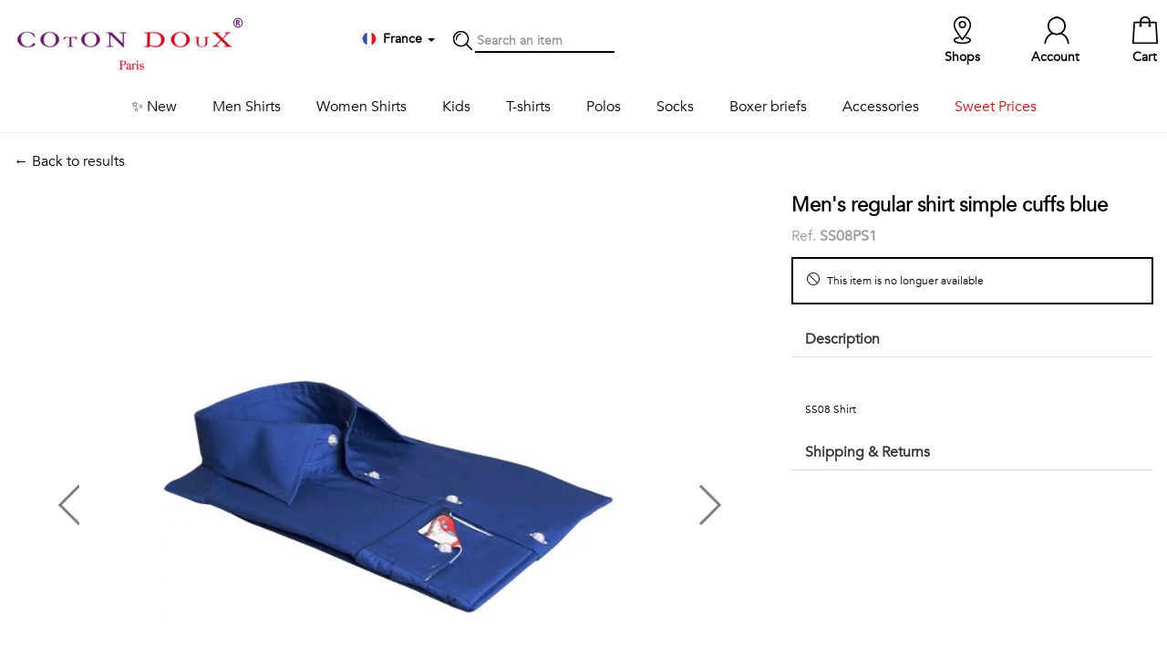

--- FILE ---
content_type: text/html; charset=UTF-8
request_url: https://www.cotondoux.com/en/p/2433-regular-shirt
body_size: 7004
content:
<!DOCTYPE html>
<html>
<head>
    <title>            Men&#039;s regular shirt simple cuffs blue
    </title>
    <meta name="description" content="" />
    <meta content="width=device-width, initial-scale=1, maximum-scale=1, user-scalable=no" name="viewport">
        <link rel="canonical"
          href="/en/p/2433-regular-shirt" />
    <script type="application/ld+json">
    {
        "@context": "https://schema.org/",
        "@type": "Product",
        "sku": "SS08PS1",
        "image": [
            "https://static.cotondoux.com/media/product/large/2011/04/2433/7504.jpg","https://static.cotondoux.com/media/product/large/2011/04/2433/7505.jpg"        ],
        "name": "Men&#039;s regular shirt simple cuffs blue",
        "description": "",
        "brand": {
            "@type": "Brand",
            "name": "Coton Doux"
        },
        "offers": {
            "@type": "Offer",
            "url": "https://www.cotondoux.com/en/p/2433-regular-shirt",
            "itemCondition": "https://schema.org/NewCondition",
            "availability": "https://schema.org/SoldOut",
            "price": 79.00,
                        "priceCurrency": "EUR"
        }}
    }
</script>
    <link rel="icon" type="image/png" href="https://static.cotondoux.com/img/favicon/favicon-cdbo.png" />

<link rel="stylesheet" href="https://static.cotondoux.com/assets/lib/bootstrap/bootstrap-3.1.1-dist/css/bootstrap.min.css">
<link rel="stylesheet" href="https://static.cotondoux.com/assets/lib/icons/simple-line-icons/simple-line-icons.css">

<link rel="stylesheet" href="https://static.cotondoux.com/assets/lib/bootstrap/bootstrap-3.1.1-dist/css/bootstrap-theme.min.css">
<link rel="stylesheet" href="https://static.cotondoux.com/assets/lib/jquery/startbootstrap-simple-sidebar/css/simple-sidebar.css">
<link rel="stylesheet" href="https://static.cotondoux.com/assets/lib/jquery/icheck-1.x/skins/square/grey.css">
<link rel="stylesheet" href="/assets/css/cdfo.css?t=382">

<script src="https://js-de.sentry-cdn.com/252b8b8339d3e3cc51af539eed25629a.min.js" crossorigin="anonymous"></script>
<script src="https://www.google.com/recaptcha/api.js"></script>
<script src="https://static.cotondoux.com/assets/lib/jquery/jquery-ui-1.11.4.custom/external/jquery/jquery.min.js"></script>
<script src="https://static.cotondoux.com/assets/lib/jquery/jquery-ui-1.11.4.custom/jquery-ui.min.js"></script>
<script src="https://static.cotondoux.com/assets/lib/bootstrap/bootstrap-3.1.1-dist/js/bootstrap.min.js"></script>
<script src="https://static.cotondoux.com/assets/lib/jquery/icheck-1.x/icheck.min.js"></script>
<script src="/assets/js/lib.js?t=201"></script>
<script src="/assets/js/cdfo.js?t=261"></script>

<!-- HTML5 shim and Respond.js for IE8 support of HTML5 elements and media queries -->
<!-- WARNING: Respond.js doesn't work if you view the page via file:// -->
<!--[if lt IE 9]>
<script src="https://oss.maxcdn.com/html5shiv/3.7.3/html5shiv.min.js"></script>
<script src="https://oss.maxcdn.com/respond/1.4.2/respond.min.js"></script>
<![endif]-->

        <link rel="stylesheet" href="https://cdn.jsdelivr.net/npm/@alma/widgets@3.x.x/dist/widgets.min.css" />
    <!-- Google Tag Manager -->
<script>
  dataLayer = window.dataLayer || [];
  (function(w,d,s,l,i){w[l]=w[l]||[];w[l].push({'gtm.start':
    new Date().getTime(),event:'gtm.js'});var f=d.getElementsByTagName(s)[0],
    j=d.createElement(s),dl=l!='dataLayer'?'&l='+l:'';j.async=true;j.src=
    'https://sst.cotondoux.com/gtm.js?id='+i+dl;f.parentNode.insertBefore(j,f);
})(window,document,'script','dataLayer','GTM-T9B4WG8');</script>
<!-- End Google Tag Manager -->

</head>
<body id="product">

<!-- Google Tag Manager (noscript) -->
<noscript><iframe src="https://sst.cotondoux.com/ns.html?id=G-WLC46HDJP1"
                  height="0" width="0" style="display:none;visibility:hidden"></iframe></noscript>
<!-- End Google Tag Manager (noscript) -->

<div class="screen-mask" onclick="hideCart();"></div>

<div class="cart-lightbox">
    <div id="wrapper">

            <div id="sidebar-wrapper">
                <div class="sidebar">

                    <div class="loading-mask"><img src="/img/loader.gif" /></div>

                    <div class="container">
                        <a class="pull-left" href="#" onclick="hideCart()">
                        <div class="row close-cart pull-left">
                            <div class="icon-pack icon-remove pull-left"></div>
                            <div class="pull-left">Close</div>
                        </div>
                        </a>
                        <div class="row cart-content"></div>
                    </div>

                </div>
            </div>

    </div>
</div>

<script>
    window.onresize = function(event) {
        cartLightboxHeight();
    };
</script>
<div class="jumbotron header-print hidden-xs"></div>

<header>

                        
    <div class="middle hidden-xs">
        <div class="container">
            <div class="row">
                <div class="col">
                    <a href="/en/"><img class="logo" src="/img/logo-cotondoux.jpg" alt="Coton Doux - Paris" /></a>
                </div>
                <div class="col middle-nav">

                    <!---->
                    <div class="item">

                        <div class="dropdown dropdown-locale" data-url="/en/localeMenu/product/2433">
    <div data-toggle="dropdown" aria-haspopup="true" aria-expanded="true">
        <div class="icon-pack icon-country icon-fr"></div>
        <span class="country"><b>France
                </b></span>
        <span class="caret"></span>
    </div>
    <ul class="dropdown-menu dropdown-content" aria-labelledby="dropdownMenu1"></ul>
</div>
                                            </div>
                    <div class="item icon-pack icon-search"></div>
                    <div class="item search">
                        <form action="/en/search" method="get">
                            <input id="search-term" type="text" name="term" placeholder="Search an item"
                            />
                        </form>
                    </div>
                </div>
                <div class="col right-nav">
                                            <a class="item" href="/en/cart">
                        <div class="badge"></div> <div class="icon-pack icon-cart"></div> <span class="">Cart</span>
                    </a>
                    <a class="item" href="#" onclick="callModal('/en/account/login')"><div class="icon-pack icon-account"></div> <span class="">Account</span></a>
                    <a class="item" href="/en/shops"><div class="icon-pack icon-location"></div> <span class="">Shops</span></a>
                </div>
            </div>
        </div>
    </div>

    <nav class="navbar navbar-default navbar-fixed-top visible-xs">
        <div class="container">

            <div class="navbar-header">
                <button class="btn sidebar-toggle">
                    <span class="sr-only">Toggle navigation</span>
                    <span class="icon-bar"></span>
                    <span class="icon-bar"></span>
                    <span class="icon-bar"></span>
                </button>
                <div class="logo-mobile"><a href="/en/"><img src="/img/logo-cotondoux-mobile.jpg" class="img-responsive"></a></div>
                <div class="navbar-right" style="float: right">
                    <div class="item">
                        <div class="dropdown dropdown-locale" data-url="/en/localeMenu/product/2433">
    <div data-toggle="dropdown" aria-haspopup="true" aria-expanded="true">
        <div class="icon-pack icon-country icon-fr"></div>
        <span class="country"><b>France
                </b></span>
        <span class="caret"></span>
    </div>
    <ul class="dropdown-menu dropdown-content" aria-labelledby="dropdownMenu1"></ul>
</div>
                                            </div>
                    <a class="item" href="#" onclick="callModal('/en/account/login')"><img src="/img/icon-pack-account.jpg" width="50%"></a>
                    <a class="item" href="/en/cart?mobile=true"><img src="/img/icon-pack-cart.jpg" width="50%"></a>
                </div>
            </div>

        </div>
    </nav>

    <div id="wrapper" >
    <div class="container">
        <div id="sidebar-wrapper">
            <ul class="sidebar-nav">
                <li class="item search visible-xs">
                    <form action="/en/search" method="get">
                        <i class="icon icon-magnifier"></i>
                        <input id="search-term" type="text" name="term" placeholder="Search an item"
                               />
                    </form>
                </li>

                                                                                                                
                                                                            
                                                <li class="menu new">
                            <a href="/en/c/15-new-men-collection" class=""
                               >
                                ✨ New
                            </a>
                                                    </li>
                                                                                                                        
                                                                            
                                                <li class="menu men_shirts">
                            <a href="/en/c/4-men-shirts" class=""
                               id="submenu-toggle" data-submenu="men_shirts">
                                Men Shirts
                            </a>
                                                            <div class="sub-menu" id="submenu-men_shirts"  >
                                    <div class="container">
                                        <a class="visible-xs" id="submenu-toggle" data-submenu="men_shirts">
                                            <span style="font-size: 20px">&larr;</span> Men Shirts
                                        </a>
                                                                            <ul>
                                            
                                                                                                                                                    
                                                                                                                                                    
                                                <li >
                                                    <a href="/en/c/5-classic-shirt">Essentials</a>
                                                </li>
                                            
                                                                                                                                                    
                                                                                                                                                    
                                                <li >
                                                    <a href="/en/c/5-classic-shirt?feature[color][0]=14">White shirts</a>
                                                </li>
                                            
                                                                                                                                                    
                                                                                                                                                    
                                                <li >
                                                    <a href="/en/c/5-classic-shirt?feature[color][0]=16">Blue shirts</a>
                                                </li>
                                            
                                                                                                                                                    
                                                                                                                                                    
                                                <li >
                                                    <a href="/en/c/5-classic-shirt?feature[color][0]=15">Black shirts</a>
                                                </li>
                                            
                                                                                                                                                    
                                                                                                                                                    
                                                <li >
                                                    <a href="/en/c/30-limited-edition">Stand-up Collar</a>
                                                </li>
                                            
                                                                                                                                                    
                                                                                                                                                    
                                                <li >
                                                    <a href="/en/c/5-classic-shirt">View all</a>
                                                </li>
                                                                                    </ul>
                                                                            <ul>
                                            
                                                                                                                                                    
                                                                                                                                                    
                                                <li >
                                                    <a href="/en/c/6-printed-shirts">Printed</a>
                                                </li>
                                            
                                                                                                                                                    
                                                                                                                                                    
                                                <li >
                                                    <a href="/en/c/4-men-shirts?feature[theme][0]=94">Fauna & Flora</a>
                                                </li>
                                            
                                                                                                                                                    
                                                                                                                                                    
                                                <li >
                                                    <a href="/en/c/4-men-shirts?feature[theme][0]=98">Geometrics</a>
                                                </li>
                                            
                                                                                                                                                    
                                                                                                                                                    
                                                <li >
                                                    <a href="/en/c/4-men-shirts?feature[theme][0]=95">Talents & Professions</a>
                                                </li>
                                            
                                                                                                                                                    
                                                                                                                                                    
                                                <li >
                                                    <a href="/en/c/4-men-shirts?feature[theme][0]=97">Small patterns</a>
                                                </li>
                                                                                    </ul>
                                                                            <ul>
                                            
                                                                                                                                                    
                                                                                                                                                    
                                                <li >
                                                    <a href="#">&nbsp;</a>
                                                </li>
                                            
                                                                                                                                                    
                                                                                                                                                    
                                                <li >
                                                    <a href="/en/c/4-men-shirts?feature[theme][0]=99">Contemporary</a>
                                                </li>
                                            
                                                                                                                                                    
                                                                                                                                                    
                                                <li >
                                                    <a href="/en/c/4-men-shirts?feature[theme][0]=100">Travel</a>
                                                </li>
                                            
                                                                                                                                                    
                                                                                                                                                    
                                                <li >
                                                    <a href="/en/c/4-men-shirts?feature[theme][0]=101">Vintage</a>
                                                </li>
                                            
                                                                                                                                                    
                                                                                                                                                    
                                                <li >
                                                    <a href="/en/c/6-printed-shirts">View all</a>
                                                </li>
                                                                                    </ul>
                                                                        </div>
                                </div>
                                                    </li>
                                                                                                                        
                                                                            
                                                <li class="menu women_shirts">
                            <a href="/en/c/7-women-shirts" class=""
                               >
                                Women Shirts
                            </a>
                                                    </li>
                                                                                                                        
                                                                            
                                                <li class="menu kids">
                            <a href="/en/c/25-kids-shirts" class=""
                               >
                                Kids
                            </a>
                                                    </li>
                                                                                                                        
                                                                            
                                                <li class="menu t-shirts">
                            <a href="/fr/c/57-t-shirts" class=""
                               >
                                T-shirts
                            </a>
                                                    </li>
                                                                                                                        
                                                                            
                                                <li class="menu polos">
                            <a href="/en/c/33-polo-shirts" class=""
                               id="submenu-toggle" data-submenu="polos">
                                Polos
                            </a>
                                                            <div class="sub-menu" id="submenu-polos"  >
                                    <div class="container">
                                        <a class="visible-xs" id="submenu-toggle" data-submenu="polos">
                                            <span style="font-size: 20px">&larr;</span> Polos
                                        </a>
                                                                            <ul>
                                            
                                                                                                                                                    
                                                                                                                                                    
                                                <li >
                                                    <a href="/en/c/33-polo-shirts">Men Polos</a>
                                                </li>
                                            
                                                                                                                                                    
                                                                                                                                                    
                                                <li >
                                                    <a href="/en/c/33-polo-shirts?feature[body][0]=13&amp;feature[sleeves][0]=87">Printed</a>
                                                </li>
                                            
                                                                                                                                                    
                                                                                                                                                    
                                                <li >
                                                    <a href="/en/c/33-polo-shirts?feature[body][0]=12&amp;feature[sleeves][0]=88">Solid long sleeves</a>
                                                </li>
                                            
                                                                                                                                                    
                                                                                                                                                    
                                                <li >
                                                    <a href="/en/c/33-polo-shirts?feature[body][0]=12&amp;feature[sleeves][0]=87">Solid short sleeves</a>
                                                </li>
                                                                                    </ul>
                                                                            <ul>
                                            
                                                                                                                                                    
                                                                                                                                                    
                                                <li >
                                                    <a href="/en/c/40-women-polos">Women</a>
                                                </li>
                                            
                                                                                                                                                    
                                                                                                                                                    
                                                <li >
                                                    <a href="/en/c/40-women-polos?feature[body][0]=13">Printed</a>
                                                </li>
                                            
                                                                                                                                                    
                                                                                                                                                    
                                                <li >
                                                    <a href="/en/c/40-women-polos?feature[body][0]=12">Solid</a>
                                                </li>
                                                                                    </ul>
                                                                        </div>
                                </div>
                                                    </li>
                                                                                                                        
                                                                            
                                                <li class="menu socks">
                            <a href="/en/c/10-socks" class=""
                               >
                                Socks
                            </a>
                                                    </li>
                                                                                                                        
                                                                            
                                                <li class="menu boxers">
                            <a href="/en/c/9-boxer-briefs" class=""
                               >
                                Boxer briefs
                            </a>
                                                    </li>
                                                                                                                        
                                                                            
                                                <li class="menu accessories">
                            <a href="/en/c/8-accessories" class=""
                               id="submenu-toggle" data-submenu="accessories">
                                Accessories
                            </a>
                                                            <div class="sub-menu" id="submenu-accessories"  >
                                    <div class="container">
                                        <a class="visible-xs" id="submenu-toggle" data-submenu="accessories">
                                            <span style="font-size: 20px">&larr;</span> Accessories
                                        </a>
                                                                            <ul>
                                            
                                                                                                                                                    
                                                                                                                                                    
                                                <li >
                                                    <a href="/en/c/47-scarves">Scarves</a>
                                                </li>
                                                                                    </ul>
                                                                            <ul>
                                            
                                                                                                                                                    
                                                                                                                                                    
                                                <li >
                                                    <a href="/en/c/11-bowties">Bowties</a>
                                                </li>
                                                                                    </ul>
                                                                            <ul>
                                            
                                                                                                                                                    
                                                                                                                                                    
                                                <li >
                                                    <a href="/en/c/12-ties">Ties</a>
                                                </li>
                                                                                    </ul>
                                                                            <ul>
                                            
                                                                                                                                                    
                                                                                                                                                    
                                                <li >
                                                    <a href="/en/c/13-pocket-squares">Ties</a>
                                                </li>
                                                                                    </ul>
                                                                        </div>
                                </div>
                                                    </li>
                                                                                                                        
                                                                            
                                                <li class="menu sweet_prices">
                            <a href="/en/c/55-men-sweet-prices" class=""
                               >
                                <span style="color:#FF0000">Sweet Prices</span>
                            </a>
                                                    </li>
                                            
                
            </ul>
        </div>
    </div>
</div>




</header>


<div class="container container-main">
    
        <div class="row product-top">

        <div class="col-sm-8">
            <a href="javascript:history.back();">&larr; Back to results</a>
        </div>

        <div class="col-sm-4"></div>

    </div>

    <div class="row product">

        <div class="col-sm-8">
            <div id="carousel-example-generic" class="carousel slide" data-ride="carousel" data-interval="false">
    <!-- Indicators -->
    <ol class="carousel-indicators">
                <li data-target="#carousel-example-generic" data-slide-to="0" class="active"></li>
                <li data-target="#carousel-example-generic" data-slide-to="1" class=""></li>
            </ol>

    <!-- Wrapper for slides -->
    <div class="carousel-inner" role="listbox">
                                    <div class="item 1 active">
                    <img src="https://static.cotondoux.com/media/product/large/2011/04/2433/7504.webp" class="img-responsive main" width="500"
                         alt="" >
                </div>
                                                <div class="item 2 ">
                    <img src="https://static.cotondoux.com/media/product/large/2011/04/2433/7505.webp" class="img-responsive main" width="500"
                         alt="" >
                </div>
                        </div>

    <!-- Controls-->
        <a class="left carousel-control" href="#carousel-example-generic" role="button" data-slide="prev">
        <img src="/img/icon-pack-aleft.png" class="left img-responsive">
        <span class="sr-only">Previous</span>
    </a>
    <a class="right carousel-control" href="#carousel-example-generic" role="button" data-slide="next">
        <img src="/img/icon-pack-aright.png" class="right img-responsive">
        <span class="sr-only">Next</span>
    </a>
    

</div>

        </div>

        <div class="col-sm-4">
            <div class="row">
                                            </div>

            <h1>Men&#039;s regular shirt simple cuffs blue</h1>
            <div class="reference">Ref. <b>SS08PS1</b></div>

                                        <div class="alert"><i class="icon icon-ban"></i> This item is no longuer available</div>
            
            <div class="panel-group" id="accordion" role="tablist" aria-multiselectable="true">

                <div class="panel panel-default">
                    <div class="panel-heading" role="tab" id="headingOne">
                        <h2 class="panel-title">
                            <a role="button" data-toggle="collapse" data-parent="#accordion" href="#collapseOne"
                               aria-expanded="true" aria-controls="collapseOne">
                                Description
                            </a>
                        </h2>
                    </div>
                    <div id="collapseOne" class="panel-collapse collapse in" role="tabpanel"
                         aria-labelledby="headingOne">
                        <div class="panel-body text-justify">
                            

                                                                                                                                                                        
                                                            <br/><br/>
                                <a href="/en/c/ss08/shirt">SS08 Shirt</a>
                                                            
                        </div>
                    </div>
                </div>

                
                                <div class="panel panel-default">
                    <div class="panel-heading" role="tab" id="headingThree">
                        <h2 class="panel-title">
                            <a class="collapsed" role="button" data-toggle="collapse" data-parent="#accordion"
                               href="#collapseThree" aria-expanded="false" aria-controls="collapseThree"
                               onclick="shippingWidget('/en/shipping');">
                                Shipping &amp; Returns
                            </a>
                        </h2>
                    </div>
                    <div id="collapseThree" class="panel-collapse collapse" role="tabpanel"
                         aria-labelledby="headingThree">
                        <div class="panel-body">

                            <div id="shipping-widget"></div>

                            <div id="#return">
                                <b>Return up to 30 days</b><br/>
                                <a class="terms" id="terms" href="#terms"
                                   onclick="callModal('/en/i/4-return-exchange#1-46')">
                                    <i class="icon icon-info"></i>More info on return / exchange
                                </a>
                            </div>

                        </div>
                    </div>
                </div>
            </div>
        </div>

    </div>

    </div>

<footer>
    <div class="container">

        <div class="col-sm-5">
            <h3>Help / Customer service</h3>
            <div class="row">
                <div class="col-sm-6">
                    <ul>
                        <li><a href="/en/i/6-sizing-guide">Sizing Guide</a></li>
                        <li><a href="/en/shipping">Delivery</a></li>
                        <li><a href="/en/i/4-return-exchange">Return / Exchange</a></li>
                    </ul>
                </div>
                <div class="col-sm-6">
                    <ul>
                        <li><a href="/en/contact"><i class="icon icon-bubbles"></i> Contact us</a></li>
                        <li><i class="icon icon-call-in"></i> +33 (0)1 40 27 03 33</li>
                        <li><a href="/en/i/2-general-terms-of-sales">Sales Terms</a>
                            / <a href="/en/i/3-legal-notice">Legal Notice</a></li>
                        <li><a href="/en/i/7-privacy">Privacy</a>
                            / <a href="javascript:openAxeptioCookies()">Manage cookies</a></li>
                    </ul>
                </div>
            </div>
        </div>
        <div class="col-sm-3">
            <h3>About</h3>
            <ul>
                <li><a href="/en/i/1-our-brand">Our brand</a></li>
                <li><a href="/en/shops">Our shops</a></li>
                <li></li>
            </ul>
            <div class="row">
                <div class="col-xs-2"><a href="https://www.facebook.com/cotondouxparis" target="_blank"><img width="35" height="35" src="/img/social-facebook.png"></a></div>
                <div class="col-xs-2"><a href="https://www.instagram.com/cotondoux/" target="_blank"><img width="35" height="35" src="/img/social-instagram.png"></a></div>
            </div>
        </div>
        <div class="col-sm-4">
            <h3>Follow us !</h3>
            <div class="newsletter">
                Receive our latest news about new collections, special offers and private sales...
            </div>
            <div class="newsletter">
                <form id="newsletter-form" action="/en/newsletter">
                    <div class="form-group col-xs-8">
                        <input type="email"
                               class="form-control"
                               id="newsletter-email"
                               placeholder="Your email"
                               required="required">
                    </div>
                    <div class="form-group col-xs-4">
                        <button type="submit"
                                class="btn btn-black-outline g-recaptcha"
                                data-form-id="newsletter-form"
                                data-callback="recaptchaNewsletterSubscription"
                                data-token-field="newsletter_recaptcha_token"
                                data-sitekey="6LfcVEQeAAAAAOPDtpUYvGu0WKgXeAchInT3hZuJ">
                            OK
                        </button>
                    </div>
                    <input type="hidden" id="newsletter_recaptcha_token" name="recaptcha_token">
                </form>
            </div>
            <div class="newsletter">
                <small class="text-grey">
                    This site is protected by reCAPTCHA and the Google <br/>
                    <a class="text-grey" href="https://policies.google.com/privacy">Privacy Policy</a> and
                    <a class="text-grey" href="https://policies.google.com/terms">Terms of Service</a> apply.
                </small>
            </div>
        </div>

    </div>
</footer>

<script>
  $(document).ready(function() {

    document.querySelectorAll('.g-recaptcha').forEach(button => {
      button.setAttribute('data-sitekey', '6LfcVEQeAAAAAOPDtpUYvGu0WKgXeAchInT3hZuJ');
      button.addEventListener('click', function () {
        currentRecaptchaButton = this;
      });
    });

  });
</script>

<div class="footer"></div>

    <div id="modal" class="modal" tabindex="-1" role="dialog">
    <div class="modal-dialog" role="document">
        <div class="modal-content">
            <div class="modal-header">
                <a class="close" data-dismiss="modal" aria-label="Close"><div class="pull-right icon-pack icon-remove"></div></a>
            </div>
            <div class="modal-body">



            </div>
        </div>
    </div>
</div>    
    <script>
        $(".navbar-header .sidebar-toggle").click(function(e) {
            $("header #wrapper").toggleClass("toggled");
        });
    </script>

        <script src="https://cdn.jsdelivr.net/npm/@alma/widgets@3.x.x/dist/widgets.umd.js"></script>
    <script src="/assets/js/payment_alma_widget.js?v1.11"></script>
    <script>
      dataLayer.push({"event":"view_item","ecommerce":{"value":65.83,"items":[{"item_id":"SS08PS1","item_name":"Men's regular shirt simple cuffs blue","coupon":null,"discount":0,"item_category":null,"item_list_id":null,"item_list_name":null,"price":65.83,"quantity":1}],"currency":"EUR"}});
    </script>

</body>
</html>


--- FILE ---
content_type: text/html; charset=UTF-8
request_url: https://www.cotondoux.com/en/p/2433-regular-shirt
body_size: 7063
content:
<!DOCTYPE html>
<html>
<head>
    <title>            Men&#039;s regular shirt simple cuffs blue
    </title>
    <meta name="description" content="" />
    <meta content="width=device-width, initial-scale=1, maximum-scale=1, user-scalable=no" name="viewport">
        <link rel="canonical"
          href="/en/p/2433-regular-shirt" />
    <script type="application/ld+json">
    {
        "@context": "https://schema.org/",
        "@type": "Product",
        "sku": "SS08PS1",
        "image": [
            "https://static.cotondoux.com/media/product/large/2011/04/2433/7504.jpg","https://static.cotondoux.com/media/product/large/2011/04/2433/7505.jpg"        ],
        "name": "Men&#039;s regular shirt simple cuffs blue",
        "description": "",
        "brand": {
            "@type": "Brand",
            "name": "Coton Doux"
        },
        "offers": {
            "@type": "Offer",
            "url": "https://www.cotondoux.com/en/p/2433-regular-shirt",
            "itemCondition": "https://schema.org/NewCondition",
            "availability": "https://schema.org/SoldOut",
            "price": 79.00,
                        "priceCurrency": "EUR"
        }}
    }
</script>
    <link rel="icon" type="image/png" href="https://static.cotondoux.com/img/favicon/favicon-cdbo.png" />

<link rel="stylesheet" href="https://static.cotondoux.com/assets/lib/bootstrap/bootstrap-3.1.1-dist/css/bootstrap.min.css">
<link rel="stylesheet" href="https://static.cotondoux.com/assets/lib/icons/simple-line-icons/simple-line-icons.css">

<link rel="stylesheet" href="https://static.cotondoux.com/assets/lib/bootstrap/bootstrap-3.1.1-dist/css/bootstrap-theme.min.css">
<link rel="stylesheet" href="https://static.cotondoux.com/assets/lib/jquery/startbootstrap-simple-sidebar/css/simple-sidebar.css">
<link rel="stylesheet" href="https://static.cotondoux.com/assets/lib/jquery/icheck-1.x/skins/square/grey.css">
<link rel="stylesheet" href="/assets/css/cdfo.css?t=382">

<script src="https://js-de.sentry-cdn.com/252b8b8339d3e3cc51af539eed25629a.min.js" crossorigin="anonymous"></script>
<script src="https://www.google.com/recaptcha/api.js"></script>
<script src="https://static.cotondoux.com/assets/lib/jquery/jquery-ui-1.11.4.custom/external/jquery/jquery.min.js"></script>
<script src="https://static.cotondoux.com/assets/lib/jquery/jquery-ui-1.11.4.custom/jquery-ui.min.js"></script>
<script src="https://static.cotondoux.com/assets/lib/bootstrap/bootstrap-3.1.1-dist/js/bootstrap.min.js"></script>
<script src="https://static.cotondoux.com/assets/lib/jquery/icheck-1.x/icheck.min.js"></script>
<script src="/assets/js/lib.js?t=201"></script>
<script src="/assets/js/cdfo.js?t=261"></script>

<!-- HTML5 shim and Respond.js for IE8 support of HTML5 elements and media queries -->
<!-- WARNING: Respond.js doesn't work if you view the page via file:// -->
<!--[if lt IE 9]>
<script src="https://oss.maxcdn.com/html5shiv/3.7.3/html5shiv.min.js"></script>
<script src="https://oss.maxcdn.com/respond/1.4.2/respond.min.js"></script>
<![endif]-->

        <link rel="stylesheet" href="https://cdn.jsdelivr.net/npm/@alma/widgets@3.x.x/dist/widgets.min.css" />
    <!-- Google Tag Manager -->
<script>
  dataLayer = window.dataLayer || [];
  (function(w,d,s,l,i){w[l]=w[l]||[];w[l].push({'gtm.start':
    new Date().getTime(),event:'gtm.js'});var f=d.getElementsByTagName(s)[0],
    j=d.createElement(s),dl=l!='dataLayer'?'&l='+l:'';j.async=true;j.src=
    'https://sst.cotondoux.com/gtm.js?id='+i+dl;f.parentNode.insertBefore(j,f);
})(window,document,'script','dataLayer','GTM-T9B4WG8');</script>
<!-- End Google Tag Manager -->

</head>
<body id="product">

<!-- Google Tag Manager (noscript) -->
<noscript><iframe src="https://sst.cotondoux.com/ns.html?id=G-WLC46HDJP1"
                  height="0" width="0" style="display:none;visibility:hidden"></iframe></noscript>
<!-- End Google Tag Manager (noscript) -->

<div class="screen-mask" onclick="hideCart();"></div>

<div class="cart-lightbox">
    <div id="wrapper">

            <div id="sidebar-wrapper">
                <div class="sidebar">

                    <div class="loading-mask"><img src="/img/loader.gif" /></div>

                    <div class="container">
                        <a class="pull-left" href="#" onclick="hideCart()">
                        <div class="row close-cart pull-left">
                            <div class="icon-pack icon-remove pull-left"></div>
                            <div class="pull-left">Close</div>
                        </div>
                        </a>
                        <div class="row cart-content"></div>
                    </div>

                </div>
            </div>

    </div>
</div>

<script>
    window.onresize = function(event) {
        cartLightboxHeight();
    };
</script>
<div class="jumbotron header-print hidden-xs"></div>

<header>

                        
    <div class="middle hidden-xs">
        <div class="container">
            <div class="row">
                <div class="col">
                    <a href="/en/"><img class="logo" src="/img/logo-cotondoux.jpg" alt="Coton Doux - Paris" /></a>
                </div>
                <div class="col middle-nav">

                    <!---->
                    <div class="item">

                        <div class="dropdown dropdown-locale" data-url="/en/localeMenu/product/2433">
    <div data-toggle="dropdown" aria-haspopup="true" aria-expanded="true">
        <div class="icon-pack icon-country icon-fr"></div>
        <span class="country"><b>France
                </b></span>
        <span class="caret"></span>
    </div>
    <ul class="dropdown-menu dropdown-content" aria-labelledby="dropdownMenu1"></ul>
</div>
                                            </div>
                    <div class="item icon-pack icon-search"></div>
                    <div class="item search">
                        <form action="/en/search" method="get">
                            <input id="search-term" type="text" name="term" placeholder="Search an item"
                            />
                        </form>
                    </div>
                </div>
                <div class="col right-nav">
                                            <a class="item" href="/en/cart">
                        <div class="badge"></div> <div class="icon-pack icon-cart"></div> <span class="">Cart</span>
                    </a>
                    <a class="item" href="#" onclick="callModal('/en/account/login')"><div class="icon-pack icon-account"></div> <span class="">Account</span></a>
                    <a class="item" href="/en/shops"><div class="icon-pack icon-location"></div> <span class="">Shops</span></a>
                </div>
            </div>
        </div>
    </div>

    <nav class="navbar navbar-default navbar-fixed-top visible-xs">
        <div class="container">

            <div class="navbar-header">
                <button class="btn sidebar-toggle">
                    <span class="sr-only">Toggle navigation</span>
                    <span class="icon-bar"></span>
                    <span class="icon-bar"></span>
                    <span class="icon-bar"></span>
                </button>
                <div class="logo-mobile"><a href="/en/"><img src="/img/logo-cotondoux-mobile.jpg" class="img-responsive"></a></div>
                <div class="navbar-right" style="float: right">
                    <div class="item">
                        <div class="dropdown dropdown-locale" data-url="/en/localeMenu/product/2433">
    <div data-toggle="dropdown" aria-haspopup="true" aria-expanded="true">
        <div class="icon-pack icon-country icon-fr"></div>
        <span class="country"><b>France
                </b></span>
        <span class="caret"></span>
    </div>
    <ul class="dropdown-menu dropdown-content" aria-labelledby="dropdownMenu1"></ul>
</div>
                                            </div>
                    <a class="item" href="#" onclick="callModal('/en/account/login')"><img src="/img/icon-pack-account.jpg" width="50%"></a>
                    <a class="item" href="/en/cart?mobile=true"><img src="/img/icon-pack-cart.jpg" width="50%"></a>
                </div>
            </div>

        </div>
    </nav>

    <div id="wrapper" >
    <div class="container">
        <div id="sidebar-wrapper">
            <ul class="sidebar-nav">
                <li class="item search visible-xs">
                    <form action="/en/search" method="get">
                        <i class="icon icon-magnifier"></i>
                        <input id="search-term" type="text" name="term" placeholder="Search an item"
                               />
                    </form>
                </li>

                                                                                                                
                                                                            
                                                <li class="menu new">
                            <a href="/en/c/15-new-men-collection" class=""
                               >
                                ✨ New
                            </a>
                                                    </li>
                                                                                                                        
                                                                            
                                                <li class="menu men_shirts">
                            <a href="/en/c/4-men-shirts" class=""
                               id="submenu-toggle" data-submenu="men_shirts">
                                Men Shirts
                            </a>
                                                            <div class="sub-menu" id="submenu-men_shirts"  >
                                    <div class="container">
                                        <a class="visible-xs" id="submenu-toggle" data-submenu="men_shirts">
                                            <span style="font-size: 20px">&larr;</span> Men Shirts
                                        </a>
                                                                            <ul>
                                            
                                                                                                                                                    
                                                                                                                                                    
                                                <li >
                                                    <a href="/en/c/5-classic-shirt">Essentials</a>
                                                </li>
                                            
                                                                                                                                                    
                                                                                                                                                    
                                                <li >
                                                    <a href="/en/c/5-classic-shirt?feature[color][0]=14">White shirts</a>
                                                </li>
                                            
                                                                                                                                                    
                                                                                                                                                    
                                                <li >
                                                    <a href="/en/c/5-classic-shirt?feature[color][0]=16">Blue shirts</a>
                                                </li>
                                            
                                                                                                                                                    
                                                                                                                                                    
                                                <li >
                                                    <a href="/en/c/5-classic-shirt?feature[color][0]=15">Black shirts</a>
                                                </li>
                                            
                                                                                                                                                    
                                                                                                                                                    
                                                <li >
                                                    <a href="/en/c/30-limited-edition">Stand-up Collar</a>
                                                </li>
                                            
                                                                                                                                                    
                                                                                                                                                    
                                                <li >
                                                    <a href="/en/c/5-classic-shirt">View all</a>
                                                </li>
                                                                                    </ul>
                                                                            <ul>
                                            
                                                                                                                                                    
                                                                                                                                                    
                                                <li >
                                                    <a href="/en/c/6-printed-shirts">Printed</a>
                                                </li>
                                            
                                                                                                                                                    
                                                                                                                                                    
                                                <li >
                                                    <a href="/en/c/4-men-shirts?feature[theme][0]=94">Fauna & Flora</a>
                                                </li>
                                            
                                                                                                                                                    
                                                                                                                                                    
                                                <li >
                                                    <a href="/en/c/4-men-shirts?feature[theme][0]=98">Geometrics</a>
                                                </li>
                                            
                                                                                                                                                    
                                                                                                                                                    
                                                <li >
                                                    <a href="/en/c/4-men-shirts?feature[theme][0]=95">Talents & Professions</a>
                                                </li>
                                            
                                                                                                                                                    
                                                                                                                                                    
                                                <li >
                                                    <a href="/en/c/4-men-shirts?feature[theme][0]=97">Small patterns</a>
                                                </li>
                                                                                    </ul>
                                                                            <ul>
                                            
                                                                                                                                                    
                                                                                                                                                    
                                                <li >
                                                    <a href="#">&nbsp;</a>
                                                </li>
                                            
                                                                                                                                                    
                                                                                                                                                    
                                                <li >
                                                    <a href="/en/c/4-men-shirts?feature[theme][0]=99">Contemporary</a>
                                                </li>
                                            
                                                                                                                                                    
                                                                                                                                                    
                                                <li >
                                                    <a href="/en/c/4-men-shirts?feature[theme][0]=100">Travel</a>
                                                </li>
                                            
                                                                                                                                                    
                                                                                                                                                    
                                                <li >
                                                    <a href="/en/c/4-men-shirts?feature[theme][0]=101">Vintage</a>
                                                </li>
                                            
                                                                                                                                                    
                                                                                                                                                    
                                                <li >
                                                    <a href="/en/c/6-printed-shirts">View all</a>
                                                </li>
                                                                                    </ul>
                                                                        </div>
                                </div>
                                                    </li>
                                                                                                                        
                                                                            
                                                <li class="menu women_shirts">
                            <a href="/en/c/7-women-shirts" class=""
                               >
                                Women Shirts
                            </a>
                                                    </li>
                                                                                                                        
                                                                            
                                                <li class="menu kids">
                            <a href="/en/c/25-kids-shirts" class=""
                               >
                                Kids
                            </a>
                                                    </li>
                                                                                                                        
                                                                            
                                                <li class="menu t-shirts">
                            <a href="/fr/c/57-t-shirts" class=""
                               >
                                T-shirts
                            </a>
                                                    </li>
                                                                                                                        
                                                                            
                                                <li class="menu polos">
                            <a href="/en/c/33-polo-shirts" class=""
                               id="submenu-toggle" data-submenu="polos">
                                Polos
                            </a>
                                                            <div class="sub-menu" id="submenu-polos"  >
                                    <div class="container">
                                        <a class="visible-xs" id="submenu-toggle" data-submenu="polos">
                                            <span style="font-size: 20px">&larr;</span> Polos
                                        </a>
                                                                            <ul>
                                            
                                                                                                                                                    
                                                                                                                                                    
                                                <li >
                                                    <a href="/en/c/33-polo-shirts">Men Polos</a>
                                                </li>
                                            
                                                                                                                                                    
                                                                                                                                                    
                                                <li >
                                                    <a href="/en/c/33-polo-shirts?feature[body][0]=13&amp;feature[sleeves][0]=87">Printed</a>
                                                </li>
                                            
                                                                                                                                                    
                                                                                                                                                    
                                                <li >
                                                    <a href="/en/c/33-polo-shirts?feature[body][0]=12&amp;feature[sleeves][0]=88">Solid long sleeves</a>
                                                </li>
                                            
                                                                                                                                                    
                                                                                                                                                    
                                                <li >
                                                    <a href="/en/c/33-polo-shirts?feature[body][0]=12&amp;feature[sleeves][0]=87">Solid short sleeves</a>
                                                </li>
                                                                                    </ul>
                                                                            <ul>
                                            
                                                                                                                                                    
                                                                                                                                                    
                                                <li >
                                                    <a href="/en/c/40-women-polos">Women</a>
                                                </li>
                                            
                                                                                                                                                    
                                                                                                                                                    
                                                <li >
                                                    <a href="/en/c/40-women-polos?feature[body][0]=13">Printed</a>
                                                </li>
                                            
                                                                                                                                                    
                                                                                                                                                    
                                                <li >
                                                    <a href="/en/c/40-women-polos?feature[body][0]=12">Solid</a>
                                                </li>
                                                                                    </ul>
                                                                        </div>
                                </div>
                                                    </li>
                                                                                                                        
                                                                            
                                                <li class="menu socks">
                            <a href="/en/c/10-socks" class=""
                               >
                                Socks
                            </a>
                                                    </li>
                                                                                                                        
                                                                            
                                                <li class="menu boxers">
                            <a href="/en/c/9-boxer-briefs" class=""
                               >
                                Boxer briefs
                            </a>
                                                    </li>
                                                                                                                        
                                                                            
                                                <li class="menu accessories">
                            <a href="/en/c/8-accessories" class=""
                               id="submenu-toggle" data-submenu="accessories">
                                Accessories
                            </a>
                                                            <div class="sub-menu" id="submenu-accessories"  >
                                    <div class="container">
                                        <a class="visible-xs" id="submenu-toggle" data-submenu="accessories">
                                            <span style="font-size: 20px">&larr;</span> Accessories
                                        </a>
                                                                            <ul>
                                            
                                                                                                                                                    
                                                                                                                                                    
                                                <li >
                                                    <a href="/en/c/47-scarves">Scarves</a>
                                                </li>
                                                                                    </ul>
                                                                            <ul>
                                            
                                                                                                                                                    
                                                                                                                                                    
                                                <li >
                                                    <a href="/en/c/11-bowties">Bowties</a>
                                                </li>
                                                                                    </ul>
                                                                            <ul>
                                            
                                                                                                                                                    
                                                                                                                                                    
                                                <li >
                                                    <a href="/en/c/12-ties">Ties</a>
                                                </li>
                                                                                    </ul>
                                                                            <ul>
                                            
                                                                                                                                                    
                                                                                                                                                    
                                                <li >
                                                    <a href="/en/c/13-pocket-squares">Ties</a>
                                                </li>
                                                                                    </ul>
                                                                        </div>
                                </div>
                                                    </li>
                                                                                                                        
                                                                            
                                                <li class="menu sweet_prices">
                            <a href="/en/c/55-men-sweet-prices" class=""
                               >
                                <span style="color:#FF0000">Sweet Prices</span>
                            </a>
                                                    </li>
                                            
                
            </ul>
        </div>
    </div>
</div>




</header>


<div class="container container-main">
    
        <div class="row product-top">

        <div class="col-sm-8">
            <a href="javascript:history.back();">&larr; Back to results</a>
        </div>

        <div class="col-sm-4"></div>

    </div>

    <div class="row product">

        <div class="col-sm-8">
            <div id="carousel-example-generic" class="carousel slide" data-ride="carousel" data-interval="false">
    <!-- Indicators -->
    <ol class="carousel-indicators">
                <li data-target="#carousel-example-generic" data-slide-to="0" class="active"></li>
                <li data-target="#carousel-example-generic" data-slide-to="1" class=""></li>
            </ol>

    <!-- Wrapper for slides -->
    <div class="carousel-inner" role="listbox">
                                    <div class="item 1 active">
                    <img src="https://static.cotondoux.com/media/product/large/2011/04/2433/7504.webp" class="img-responsive main" width="500"
                         alt="" >
                </div>
                                                <div class="item 2 ">
                    <img src="https://static.cotondoux.com/media/product/large/2011/04/2433/7505.webp" class="img-responsive main" width="500"
                         alt="" >
                </div>
                        </div>

    <!-- Controls-->
        <a class="left carousel-control" href="#carousel-example-generic" role="button" data-slide="prev">
        <img src="/img/icon-pack-aleft.png" class="left img-responsive">
        <span class="sr-only">Previous</span>
    </a>
    <a class="right carousel-control" href="#carousel-example-generic" role="button" data-slide="next">
        <img src="/img/icon-pack-aright.png" class="right img-responsive">
        <span class="sr-only">Next</span>
    </a>
    

</div>

        </div>

        <div class="col-sm-4">
            <div class="row">
                                            </div>

            <h1>Men&#039;s regular shirt simple cuffs blue</h1>
            <div class="reference">Ref. <b>SS08PS1</b></div>

                                        <div class="alert"><i class="icon icon-ban"></i> This item is no longuer available</div>
            
            <div class="panel-group" id="accordion" role="tablist" aria-multiselectable="true">

                <div class="panel panel-default">
                    <div class="panel-heading" role="tab" id="headingOne">
                        <h2 class="panel-title">
                            <a role="button" data-toggle="collapse" data-parent="#accordion" href="#collapseOne"
                               aria-expanded="true" aria-controls="collapseOne">
                                Description
                            </a>
                        </h2>
                    </div>
                    <div id="collapseOne" class="panel-collapse collapse in" role="tabpanel"
                         aria-labelledby="headingOne">
                        <div class="panel-body text-justify">
                            

                                                                                                                                                                        
                                                            <br/><br/>
                                <a href="/en/c/ss08/shirt">SS08 Shirt</a>
                                                            
                        </div>
                    </div>
                </div>

                
                                <div class="panel panel-default">
                    <div class="panel-heading" role="tab" id="headingThree">
                        <h2 class="panel-title">
                            <a class="collapsed" role="button" data-toggle="collapse" data-parent="#accordion"
                               href="#collapseThree" aria-expanded="false" aria-controls="collapseThree"
                               onclick="shippingWidget('/en/shipping');">
                                Shipping &amp; Returns
                            </a>
                        </h2>
                    </div>
                    <div id="collapseThree" class="panel-collapse collapse" role="tabpanel"
                         aria-labelledby="headingThree">
                        <div class="panel-body">

                            <div id="shipping-widget"></div>

                            <div id="#return">
                                <b>Return up to 30 days</b><br/>
                                <a class="terms" id="terms" href="#terms"
                                   onclick="callModal('/en/i/4-return-exchange#1-46')">
                                    <i class="icon icon-info"></i>More info on return / exchange
                                </a>
                            </div>

                        </div>
                    </div>
                </div>
            </div>
        </div>

    </div>

    </div>

<footer>
    <div class="container">

        <div class="col-sm-5">
            <h3>Help / Customer service</h3>
            <div class="row">
                <div class="col-sm-6">
                    <ul>
                        <li><a href="/en/i/6-sizing-guide">Sizing Guide</a></li>
                        <li><a href="/en/shipping">Delivery</a></li>
                        <li><a href="/en/i/4-return-exchange">Return / Exchange</a></li>
                    </ul>
                </div>
                <div class="col-sm-6">
                    <ul>
                        <li><a href="/en/contact"><i class="icon icon-bubbles"></i> Contact us</a></li>
                        <li><i class="icon icon-call-in"></i> +33 (0)1 40 27 03 33</li>
                        <li><a href="/en/i/2-general-terms-of-sales">Sales Terms</a>
                            / <a href="/en/i/3-legal-notice">Legal Notice</a></li>
                        <li><a href="/en/i/7-privacy">Privacy</a>
                            / <a href="javascript:openAxeptioCookies()">Manage cookies</a></li>
                    </ul>
                </div>
            </div>
        </div>
        <div class="col-sm-3">
            <h3>About</h3>
            <ul>
                <li><a href="/en/i/1-our-brand">Our brand</a></li>
                <li><a href="/en/shops">Our shops</a></li>
                <li></li>
            </ul>
            <div class="row">
                <div class="col-xs-2"><a href="https://www.facebook.com/cotondouxparis" target="_blank"><img width="35" height="35" src="/img/social-facebook.png"></a></div>
                <div class="col-xs-2"><a href="https://www.instagram.com/cotondoux/" target="_blank"><img width="35" height="35" src="/img/social-instagram.png"></a></div>
            </div>
        </div>
        <div class="col-sm-4">
            <h3>Follow us !</h3>
            <div class="newsletter">
                Receive our latest news about new collections, special offers and private sales...
            </div>
            <div class="newsletter">
                <form id="newsletter-form" action="/en/newsletter">
                    <div class="form-group col-xs-8">
                        <input type="email"
                               class="form-control"
                               id="newsletter-email"
                               placeholder="Your email"
                               required="required">
                    </div>
                    <div class="form-group col-xs-4">
                        <button type="submit"
                                class="btn btn-black-outline g-recaptcha"
                                data-form-id="newsletter-form"
                                data-callback="recaptchaNewsletterSubscription"
                                data-token-field="newsletter_recaptcha_token"
                                data-sitekey="6LfcVEQeAAAAAOPDtpUYvGu0WKgXeAchInT3hZuJ">
                            OK
                        </button>
                    </div>
                    <input type="hidden" id="newsletter_recaptcha_token" name="recaptcha_token">
                </form>
            </div>
            <div class="newsletter">
                <small class="text-grey">
                    This site is protected by reCAPTCHA and the Google <br/>
                    <a class="text-grey" href="https://policies.google.com/privacy">Privacy Policy</a> and
                    <a class="text-grey" href="https://policies.google.com/terms">Terms of Service</a> apply.
                </small>
            </div>
        </div>

    </div>
</footer>

<script>
  $(document).ready(function() {

    document.querySelectorAll('.g-recaptcha').forEach(button => {
      button.setAttribute('data-sitekey', '6LfcVEQeAAAAAOPDtpUYvGu0WKgXeAchInT3hZuJ');
      button.addEventListener('click', function () {
        currentRecaptchaButton = this;
      });
    });

  });
</script>

<div class="footer"></div>

    <div id="modal" class="modal" tabindex="-1" role="dialog">
    <div class="modal-dialog" role="document">
        <div class="modal-content">
            <div class="modal-header">
                <a class="close" data-dismiss="modal" aria-label="Close"><div class="pull-right icon-pack icon-remove"></div></a>
            </div>
            <div class="modal-body">



            </div>
        </div>
    </div>
</div>    
    <script>
        $(".navbar-header .sidebar-toggle").click(function(e) {
            $("header #wrapper").toggleClass("toggled");
        });
    </script>

        <script src="https://cdn.jsdelivr.net/npm/@alma/widgets@3.x.x/dist/widgets.umd.js"></script>
    <script src="/assets/js/payment_alma_widget.js?v1.11"></script>
    <script>
      dataLayer.push({"event":"view_item","ecommerce":{"value":65.83,"items":[{"item_id":"SS08PS1","item_name":"Men's regular shirt simple cuffs blue","coupon":null,"discount":0,"item_category":null,"item_list_id":null,"item_list_name":null,"price":65.83,"quantity":1}],"currency":"EUR"}});
    </script>

</body>
</html>


--- FILE ---
content_type: text/html; charset=utf-8
request_url: https://www.google.com/recaptcha/api2/anchor?ar=1&k=6LfcVEQeAAAAAOPDtpUYvGu0WKgXeAchInT3hZuJ&co=aHR0cHM6Ly93d3cuY290b25kb3V4LmNvbTo0NDM.&hl=en&v=naPR4A6FAh-yZLuCX253WaZq&size=invisible&anchor-ms=20000&execute-ms=15000&cb=9m5aeogbzhn5
body_size: 44699
content:
<!DOCTYPE HTML><html dir="ltr" lang="en"><head><meta http-equiv="Content-Type" content="text/html; charset=UTF-8">
<meta http-equiv="X-UA-Compatible" content="IE=edge">
<title>reCAPTCHA</title>
<style type="text/css">
/* cyrillic-ext */
@font-face {
  font-family: 'Roboto';
  font-style: normal;
  font-weight: 400;
  src: url(//fonts.gstatic.com/s/roboto/v18/KFOmCnqEu92Fr1Mu72xKKTU1Kvnz.woff2) format('woff2');
  unicode-range: U+0460-052F, U+1C80-1C8A, U+20B4, U+2DE0-2DFF, U+A640-A69F, U+FE2E-FE2F;
}
/* cyrillic */
@font-face {
  font-family: 'Roboto';
  font-style: normal;
  font-weight: 400;
  src: url(//fonts.gstatic.com/s/roboto/v18/KFOmCnqEu92Fr1Mu5mxKKTU1Kvnz.woff2) format('woff2');
  unicode-range: U+0301, U+0400-045F, U+0490-0491, U+04B0-04B1, U+2116;
}
/* greek-ext */
@font-face {
  font-family: 'Roboto';
  font-style: normal;
  font-weight: 400;
  src: url(//fonts.gstatic.com/s/roboto/v18/KFOmCnqEu92Fr1Mu7mxKKTU1Kvnz.woff2) format('woff2');
  unicode-range: U+1F00-1FFF;
}
/* greek */
@font-face {
  font-family: 'Roboto';
  font-style: normal;
  font-weight: 400;
  src: url(//fonts.gstatic.com/s/roboto/v18/KFOmCnqEu92Fr1Mu4WxKKTU1Kvnz.woff2) format('woff2');
  unicode-range: U+0370-0377, U+037A-037F, U+0384-038A, U+038C, U+038E-03A1, U+03A3-03FF;
}
/* vietnamese */
@font-face {
  font-family: 'Roboto';
  font-style: normal;
  font-weight: 400;
  src: url(//fonts.gstatic.com/s/roboto/v18/KFOmCnqEu92Fr1Mu7WxKKTU1Kvnz.woff2) format('woff2');
  unicode-range: U+0102-0103, U+0110-0111, U+0128-0129, U+0168-0169, U+01A0-01A1, U+01AF-01B0, U+0300-0301, U+0303-0304, U+0308-0309, U+0323, U+0329, U+1EA0-1EF9, U+20AB;
}
/* latin-ext */
@font-face {
  font-family: 'Roboto';
  font-style: normal;
  font-weight: 400;
  src: url(//fonts.gstatic.com/s/roboto/v18/KFOmCnqEu92Fr1Mu7GxKKTU1Kvnz.woff2) format('woff2');
  unicode-range: U+0100-02BA, U+02BD-02C5, U+02C7-02CC, U+02CE-02D7, U+02DD-02FF, U+0304, U+0308, U+0329, U+1D00-1DBF, U+1E00-1E9F, U+1EF2-1EFF, U+2020, U+20A0-20AB, U+20AD-20C0, U+2113, U+2C60-2C7F, U+A720-A7FF;
}
/* latin */
@font-face {
  font-family: 'Roboto';
  font-style: normal;
  font-weight: 400;
  src: url(//fonts.gstatic.com/s/roboto/v18/KFOmCnqEu92Fr1Mu4mxKKTU1Kg.woff2) format('woff2');
  unicode-range: U+0000-00FF, U+0131, U+0152-0153, U+02BB-02BC, U+02C6, U+02DA, U+02DC, U+0304, U+0308, U+0329, U+2000-206F, U+20AC, U+2122, U+2191, U+2193, U+2212, U+2215, U+FEFF, U+FFFD;
}
/* cyrillic-ext */
@font-face {
  font-family: 'Roboto';
  font-style: normal;
  font-weight: 500;
  src: url(//fonts.gstatic.com/s/roboto/v18/KFOlCnqEu92Fr1MmEU9fCRc4AMP6lbBP.woff2) format('woff2');
  unicode-range: U+0460-052F, U+1C80-1C8A, U+20B4, U+2DE0-2DFF, U+A640-A69F, U+FE2E-FE2F;
}
/* cyrillic */
@font-face {
  font-family: 'Roboto';
  font-style: normal;
  font-weight: 500;
  src: url(//fonts.gstatic.com/s/roboto/v18/KFOlCnqEu92Fr1MmEU9fABc4AMP6lbBP.woff2) format('woff2');
  unicode-range: U+0301, U+0400-045F, U+0490-0491, U+04B0-04B1, U+2116;
}
/* greek-ext */
@font-face {
  font-family: 'Roboto';
  font-style: normal;
  font-weight: 500;
  src: url(//fonts.gstatic.com/s/roboto/v18/KFOlCnqEu92Fr1MmEU9fCBc4AMP6lbBP.woff2) format('woff2');
  unicode-range: U+1F00-1FFF;
}
/* greek */
@font-face {
  font-family: 'Roboto';
  font-style: normal;
  font-weight: 500;
  src: url(//fonts.gstatic.com/s/roboto/v18/KFOlCnqEu92Fr1MmEU9fBxc4AMP6lbBP.woff2) format('woff2');
  unicode-range: U+0370-0377, U+037A-037F, U+0384-038A, U+038C, U+038E-03A1, U+03A3-03FF;
}
/* vietnamese */
@font-face {
  font-family: 'Roboto';
  font-style: normal;
  font-weight: 500;
  src: url(//fonts.gstatic.com/s/roboto/v18/KFOlCnqEu92Fr1MmEU9fCxc4AMP6lbBP.woff2) format('woff2');
  unicode-range: U+0102-0103, U+0110-0111, U+0128-0129, U+0168-0169, U+01A0-01A1, U+01AF-01B0, U+0300-0301, U+0303-0304, U+0308-0309, U+0323, U+0329, U+1EA0-1EF9, U+20AB;
}
/* latin-ext */
@font-face {
  font-family: 'Roboto';
  font-style: normal;
  font-weight: 500;
  src: url(//fonts.gstatic.com/s/roboto/v18/KFOlCnqEu92Fr1MmEU9fChc4AMP6lbBP.woff2) format('woff2');
  unicode-range: U+0100-02BA, U+02BD-02C5, U+02C7-02CC, U+02CE-02D7, U+02DD-02FF, U+0304, U+0308, U+0329, U+1D00-1DBF, U+1E00-1E9F, U+1EF2-1EFF, U+2020, U+20A0-20AB, U+20AD-20C0, U+2113, U+2C60-2C7F, U+A720-A7FF;
}
/* latin */
@font-face {
  font-family: 'Roboto';
  font-style: normal;
  font-weight: 500;
  src: url(//fonts.gstatic.com/s/roboto/v18/KFOlCnqEu92Fr1MmEU9fBBc4AMP6lQ.woff2) format('woff2');
  unicode-range: U+0000-00FF, U+0131, U+0152-0153, U+02BB-02BC, U+02C6, U+02DA, U+02DC, U+0304, U+0308, U+0329, U+2000-206F, U+20AC, U+2122, U+2191, U+2193, U+2212, U+2215, U+FEFF, U+FFFD;
}
/* cyrillic-ext */
@font-face {
  font-family: 'Roboto';
  font-style: normal;
  font-weight: 900;
  src: url(//fonts.gstatic.com/s/roboto/v18/KFOlCnqEu92Fr1MmYUtfCRc4AMP6lbBP.woff2) format('woff2');
  unicode-range: U+0460-052F, U+1C80-1C8A, U+20B4, U+2DE0-2DFF, U+A640-A69F, U+FE2E-FE2F;
}
/* cyrillic */
@font-face {
  font-family: 'Roboto';
  font-style: normal;
  font-weight: 900;
  src: url(//fonts.gstatic.com/s/roboto/v18/KFOlCnqEu92Fr1MmYUtfABc4AMP6lbBP.woff2) format('woff2');
  unicode-range: U+0301, U+0400-045F, U+0490-0491, U+04B0-04B1, U+2116;
}
/* greek-ext */
@font-face {
  font-family: 'Roboto';
  font-style: normal;
  font-weight: 900;
  src: url(//fonts.gstatic.com/s/roboto/v18/KFOlCnqEu92Fr1MmYUtfCBc4AMP6lbBP.woff2) format('woff2');
  unicode-range: U+1F00-1FFF;
}
/* greek */
@font-face {
  font-family: 'Roboto';
  font-style: normal;
  font-weight: 900;
  src: url(//fonts.gstatic.com/s/roboto/v18/KFOlCnqEu92Fr1MmYUtfBxc4AMP6lbBP.woff2) format('woff2');
  unicode-range: U+0370-0377, U+037A-037F, U+0384-038A, U+038C, U+038E-03A1, U+03A3-03FF;
}
/* vietnamese */
@font-face {
  font-family: 'Roboto';
  font-style: normal;
  font-weight: 900;
  src: url(//fonts.gstatic.com/s/roboto/v18/KFOlCnqEu92Fr1MmYUtfCxc4AMP6lbBP.woff2) format('woff2');
  unicode-range: U+0102-0103, U+0110-0111, U+0128-0129, U+0168-0169, U+01A0-01A1, U+01AF-01B0, U+0300-0301, U+0303-0304, U+0308-0309, U+0323, U+0329, U+1EA0-1EF9, U+20AB;
}
/* latin-ext */
@font-face {
  font-family: 'Roboto';
  font-style: normal;
  font-weight: 900;
  src: url(//fonts.gstatic.com/s/roboto/v18/KFOlCnqEu92Fr1MmYUtfChc4AMP6lbBP.woff2) format('woff2');
  unicode-range: U+0100-02BA, U+02BD-02C5, U+02C7-02CC, U+02CE-02D7, U+02DD-02FF, U+0304, U+0308, U+0329, U+1D00-1DBF, U+1E00-1E9F, U+1EF2-1EFF, U+2020, U+20A0-20AB, U+20AD-20C0, U+2113, U+2C60-2C7F, U+A720-A7FF;
}
/* latin */
@font-face {
  font-family: 'Roboto';
  font-style: normal;
  font-weight: 900;
  src: url(//fonts.gstatic.com/s/roboto/v18/KFOlCnqEu92Fr1MmYUtfBBc4AMP6lQ.woff2) format('woff2');
  unicode-range: U+0000-00FF, U+0131, U+0152-0153, U+02BB-02BC, U+02C6, U+02DA, U+02DC, U+0304, U+0308, U+0329, U+2000-206F, U+20AC, U+2122, U+2191, U+2193, U+2212, U+2215, U+FEFF, U+FFFD;
}

</style>
<link rel="stylesheet" type="text/css" href="https://www.gstatic.com/recaptcha/releases/naPR4A6FAh-yZLuCX253WaZq/styles__ltr.css">
<script nonce="p0U7wZiMEmhlqoCn8ZyEEQ" type="text/javascript">window['__recaptcha_api'] = 'https://www.google.com/recaptcha/api2/';</script>
<script type="text/javascript" src="https://www.gstatic.com/recaptcha/releases/naPR4A6FAh-yZLuCX253WaZq/recaptcha__en.js" nonce="p0U7wZiMEmhlqoCn8ZyEEQ">
      
    </script></head>
<body><div id="rc-anchor-alert" class="rc-anchor-alert"></div>
<input type="hidden" id="recaptcha-token" value="[base64]">
<script type="text/javascript" nonce="p0U7wZiMEmhlqoCn8ZyEEQ">
      recaptcha.anchor.Main.init("[\x22ainput\x22,[\x22bgdata\x22,\x22\x22,\[base64]/[base64]/[base64]/[base64]/[base64]/MjU1Onk/NToyKSlyZXR1cm4gZmFsc2U7cmV0dXJuIEMuWj0oUyhDLChDLk9ZPWIsaz1oKHk/[base64]/[base64]/[base64]/[base64]/[base64]/bmV3IERbUV0oZlswXSk6Yz09Mj9uZXcgRFtRXShmWzBdLGZbMV0pOmM9PTM/bmV3IERbUV0oZlswXSxmWzFdLGZbMl0pOmM9PTQ/[base64]/[base64]/[base64]\x22,\[base64]\\u003d\x22,\[base64]/[base64]/Cg2jDsVjCvsKPRWpVwrI6czrCumnDowDCqcKFJDRjwpHDmFPCvcOlw6nDhcKZDh8Re8O/wr7CnyzDnMKLMWlQw64cwo3DpnfDrghqIMO5w6nCo8OhIEvDp8KMXDnDp8OdUyjCmMO9WVnCuGUqPMK8bsObwpHCtsKCwoTCunPDmcKZwo1hW8OlwodRwpPCinXCiz/DncKfKxjCoArCu8OJMELDjMOUw6nCqmFuPsO4WjXDlsKCeMOpZMK8w6kewoF+wpnCgcKhworCusKUwposwpjCvcOpwr/[base64]/DgcKvwqhrD8K+wq5LI8OuwpwgMT4MwopKw6HCrcOFFsOewr7DncOpw77Cm8OWQ18kGgrCkTVACMONwpLDrx/DlyrDnyDCq8Ojwp4QPy3Dg2PDqMKlVsO+w4M+w5Qcw6TCrsO6wpRzUDfCtw9KfxkcwofDpsKpFsOZwqrClz5ZwosZAzfDqMO4QMOqO8KSesKDw7DCmHFbw57CjMKqwr5GwozCuUnDkcKycMO2w6t1wqjCmxnCm1pbdjrCgsKHw710UE/CtU/DlcKpXW3DqiooLy7Dvh3DocORw5I1bWpuJsOMw6rCgkddwqrCoMOTw54cwpZSw7Qgw60UJcKBwpjCusO6w68FPDJBacKCeF7ChcKTDcKzw7Jtw7cJw597f3gPwpTCjcKXw5rDgVoSw6pKwoMkw6kLwqvCnmvCji/Dg8KuYgXCvsO+fCLCkcO2GmXDhcOnQlotWFxqwpLDj00iwrYMw4FTw7I/[base64]/DjyzCvMO8FsK9wpDCsMOdw74Pw7XCvQjCnE91flEpw4nDvE/DocOLw6/CnMKwbsO+w5UYEQdPw4BzFk4CJRB7NMOcHhHDm8K5Zj4ywrgKw5LDocKCe8KQRxDCshhRw4YINC3CmEQ/AMO8wqXDoEXCiB1Ze8OtNiJHwpPCiUw0w4M4YsKdwqjCjMOUfMKAwp/Dgg/CpHZOw5Q2wovDmsOuw65BHMKhwo/Dv8KCw4wyP8KgVMO/MlDCvTHCpcKww71oaMOtM8Ktw7MQKMKIwo3CmVk3wrzDryDDnjUTFy9MwrElecKZw7zDo0jDjMKpwonDijg/[base64]/[base64]/CnRnDhsOOwo7ClsOEHcOGw7NaKcO0w4ITwoQyTMOrGjDClBkEwr3DoMKHw7XDtmXChU3CixRAbMOiTcKMMifDqMOow6Rtw40GVwnCkSLDocKIwp3ChsK/wozDhMKwwpvCh3vDqj1aKzTCpxFow5HClcOsDmI7DQJuw5/CtcOGw4ITXMO4W8OzDjxCwq/DpsOdwoPCncKDTzPCmsKGw7tyw5HCgTIcLsKiw4ZCCUjDs8OFH8OZHVLCiUcDUl9gO8OCJ8Kvw7wdGMOSwrzCtzVLw7rCjcOww7jCgcKgwrzCvsKKaMKfacO4w7pracKrw59yBsO8w4/DvcKXY8Odwr8jI8Kzwo47wprCicKXAMOIHnvDmA01PMKtw4QPwoVyw75bw79fwqvCmXFgWMKuWcO+wocawpLDscOVDcKUeCDDpMKVw5HCm8Knwqk3KsKaw4rDoTkoIMKrwo4IUztKUMOUwrdtClROwrQnwrpDwr/DoMKPw61Ew7c5w77CmT9bdsKUw6TCjcKpwobDjRbCscKlORojw5piBMKew655FnnCqWzCkFA7wpvDsXjDvErClsK9QsOYwrRUwqLCl3fCiGLDpcKBOx3DpsOwccKzw63DpypBCHLCosOXRBrCiSh6w4HDk8KbTkXDt8OhwoUCwoovPcKnBMKzd3/Chl3Dlz1QwoMDamfCicOKw5rCocOhwqPDmcOzwpl2wo5iwq/DpcKtwrnCqcKswoZzw7PDhh7Co2Unw7XDrMKcwq/DtMOhwqzCgsOvEm3CkcKuSE0JLsKoBMKKOCHCqMKhw5xYw7HCm8OKwprDlQtUbcKNE8KfwrnCrsKgbBjCvxhHw47DucKlwrLDsMKqwowFw7NdwqfDuMOqw4nDjsKjJsOwRBjDu8KZDMKQcG/DgsKYOgLCksOjZVXCm8KNQsONbsKLwrgcw6gZwodFw6rDgxHCtcKWUMKMw7nCpxDChg9jOQ/[base64]/[base64]/dMKOFcKXUDRtw6RCX8Kvw4LDoVTCl8OeZmdRRCRGwqzCsyYKwqrDoRgLeMKQwrYkQMOuw4rDkgjDmsO+wrbDknRDMyTDh8K5LXfDp0N1BT/DpsOWwozDqcOrwoDCvCPCpcOHLhfCmMOMw4g+w6HCpWt5w61dB8KHcMKVworDjMKaYF1dw73DkRgxaWF3c8K5wplWR8O5w7DCt0zDpUhqVcOeRQLCs8OXw47DrsKHwqnDv2ZjegA1YitlO8KZw7ZZWyDDksKHG8KAYCfCri3Cvj7CqsOlw4HCpw/[base64]/DqsKHGVjCn8KnRcORwqTDhMONbinCtgbDmXHDhcOcf8O2NcKMU8K7w5QtO8K4w7zCmMO1f3TCiSI6w7TCoUEDw5FBw7XDpcODwrFvKMK1wpnDm3PCrT3DpMOScV5XWsKqw6/Dk8K2SnINw4fCpcKrwrdeFsOvw6/DsHZTw63DmRA8wrjDljZlwrhWH8Kbwpclw4JJWcOhZEXCiCpYSsKQwoTCjMOtw5PClMO3wrdZTDTDnMOxwpzCtQ5gIMOzw4Nmc8Onw5l2TsOGw4fDvwt5w6A1wq/Cjgdld8OTwr/Di8OeLMKbwrLCisKjbMOWwpbCnwd/ckMvUiDCisO1w4lZb8OxUBoJw6TDtX/CoE3DvVFeYcKvw5cERsK1woEpw6vDo8OwND3DicKJUV7CkFnCv8OBMcOAw6zCl3g6wojCnMO/[base64]/CksKdB8Oow6DCscK/[base64]/JUEKwr8uK1rCoCnDmcO1wqUcwo/CscKiw57DkH/DpGcgwpIzZ8Ktw4NWw6DDhcOPCsK7w6DCsyQCw5QaK8KXw4IjZ1syw6zDo8KcHcOCw4A5HiPCgsK6b8K0w4nCgsK7w7VmA8OwwqzCocK5L8KWRB7DisKqwq7CghLDtwzCrsKOwoXCo8O/[base64]/w4fDnBAtQ8KgwqFnwq0Wwo5Iw4oCbm3DnC/Cj8KbGMOBw442WcKrwrLCoMOgwqt6wqRdXTYHwpnDosOLJzxbExbCh8Oow7wCw4sufnwHw6/[base64]/w7vDuD5Iw7TCvjnDhcKWLmjCgx3DmTzDnyRgKcKcPxHDnzVyw41Gw4Rzw4/Dhn0Jw4Z8wqDDh8Krw6l2woPDscK/OmpoO8KELsO1KcKNwprCr1/CtzXChgwdwq/[base64]/[base64]/[base64]/T8OqwqZVTcKtwo7DvMOUEVnCvMK6w4nCjjjDjcKiw7vDssKawqI2wrxbSmYTwrHCvU9CL8Knw6fCmsOsGsOiw5rCk8KPwo1jE3dbK8O4McOHwpBAP8OyO8KUAMOcwpPCqVfCmm7CusKhwprDhMKRwoBFYcO1wr3DlFcEGQHChCBlw7g5wpAWwrDCv1XCrcO3w6nDoE9/w7zCpMOfDwrCucOsw5RSwprCuhVFwohawopZwqlpworDucKrSMKswpFpw4VzA8OsXsO9Vy/DmEnDjsOoQsKXfsKpwrR2w4h0C8OJw5ILwq0Dw74bB8KYw7HChsOaf3IZw6MywobDgsOSE8O+w6DCn8Kgwqlewq3DoMKhw63Do8OQPBIUw7RSwrslOCsfw4dgJMKOGcODwrwhwo9qw6nDrcKWwoN9d8OJwr/CisKdI27Dq8KvUhsew51dBmXClsK0LcOYwqnDp8KKw6vDqSoGwp3CusK/woo5w6TChx7CoMOHwojCosKewqwcOQDCsEhQLMOjRMKsdsORJsOKR8Ktw5ZfDQrCpMKrc8OWeQ5nEsKIw4o+w4vCmsKawpIWw6zDtcODw5HDmF58ViBzSTJ7PD7DgsOgw7fCssO8SjZxJiLCpMKyDFFVw6Z3RGlFw7sUUD9MKMKMw6/CtgQSeMOxc8OEfcK2w7BQw6zDvwxMw4bDqMOIQMK0GsKnDcOiwo4AZxHCmkHCrsOhXcOJGSfDmAsEbiRDwrgFw4bDtsKJw45TWsKNwrZcw7vCuBVIwq/[base64]/[base64]/w57CuwE9KS4+w4bDhW8SwprDhsKGwocLw7kxwpTChcK6RCwmEC7Dqm0WfsOhPsOgT23CnMK7YAV4w5HDsMOAw6zDmFfDk8KCH1YRw5Jhwr/CmhfDgcOGwoLCiMKFwpTDmMKxwr9AY8K5OFhEw4NFU3R0w7M5wrPCpMOmw7ZjE8KWfsO2KsKjOULCo3LDlxUDw4nCtcOseQE9Un/Cnhk+PhzCqcKIW0nDhinDglTDonUBw5lzcjDCtsOERsKGw7HCssKAw7PCtmUsAsKTQR7Dj8K1w4TCkDXCnR/[base64]/[base64]/[base64]/CqXJvZcOqaMOmUMKAesK/c1jDnibDik/Dg2PDqDbCh8K6wqt+w6F2woDCm8Kpw4rCl1dOw48XJMK5wr/DjMK6wrfCmE8ZdMKDBcKsw70pfhjDncOpw5UhCcKfD8OaJG/[base64]/DtcKBMsKPw4ZnBjY6wrxMUwIQYMOHf3wDwqnDrRBDwrNQScKUAhwvF8O9w7jDjcObwpnDpcOia8OwwrIcWMK9w7/DtsOuw5DDsUYLVzbDhWsEwrPCvE3DqRgpwrkyEsO5wrnDisOAw6fDlsOLNSLCnX9gw4vCrsOnK8Odwqoxw4rDvB7Cnw/Ck07Cv0R5T8OeainDmiFNw4/DgVYQwptOw6AQHmvDn8OeDMKwT8KjdMONJsKrb8OdGgxxPcOEf8K+TFhKwq/CrDXCpE/CmwfCp0bDtXNGw5s7HMOdf3wuwqXDjXVlThnChGEewpDDiXXClcK9w4/CpWYxw5XDvS0bwpvCg8OlwoPDpsKIK2vCgcO2bDwBwoFwwq9Dwq/DmELCtSfDgVRiYsKPwosmSMKLwqoOU33DiMOVKSl2NcKdwozDlwPDsAspDyFbw5XDq8OlOsOOwp9Nwo1kw4Ucw6FqLcKpwrHDssKqHznDgMK8wo/CmsOmb1XCisOSwonCgmLDtHnDm8OBTzUPZsKtwpZjw7rCsQDDh8OmFcOxDDDDhy3DiMKGJ8KfLEErwrs/K8Ozwrg5J8ODGQR4wo3Cs8OlwppRw7U8c1nCvQ4qw7XCncOHwoDCqMOewrcCRWDCrcOZOS0Nw4jDt8OFNCEJcsKawrvCmEnDqMO7Wzcfw6jCh8KPA8OGdVHCnMOxw6nDs8K/w4vDgT1kw7FJAx9xwp4Wd2s0QHbDm8OoDVvCgnHCm2HDjMONKGPCu8KebTDCsFXDnE9+M8KQwo3CrTLCpkhkO1HDnWTDtMKMwo4YBUhUMsO0WMKHwqPCk8OlAyjDrzTDmMOIN8OywpzDsMOBe2bDsUbDh0VcwpPCtsO/FsOuIDJAXz3CtMO/PcO0E8K1NWfCl8K7IMKefxHDknzCtMO5DsKvwq5Uwo7ClcOjw5fDrRY2A1zDm1IawpXCnMKbacKHwqrDrCvCu8KYwpbDksKmJF/CnMOJOGdjw7soQlLCocOSwqfDgcKLL3tVw6clw4nDr3R8w6dhV2rCixJnw6LDvH/CmATDqcKGeSTDlcOxw6LDicObw454RH8Jw4FeScOrbMOcJ2XCu8KiwrDDssOlJcOBwpomA8KYw53Cq8Kyw7xDCsKWRsKvfwfCjcOlwpQMwq5Xwq7Dr1/CuMOCw4zDpSbDp8KwwqfDlMKCJsOzZQpNw73CrUkgfMKgwrvDh8Kdw67Cv8OaXMOww5jDiMKcAsOkwq/DisK6wrzDti4uBU92w4/[base64]/CpcO3asK0wpxcbjfDssO9VMK8VcOTcsO5wo/DhTPCssK3w4LCj3FEGWMFw41OZi/[base64]/[base64]/CmT3DlMOPwp3CksKQw4lGeDVnGkRiEUTCuzfCvsOWw4PDuMKsecKBw4taOQfCmGU8aRbCmFhqc8KlAMKrD2/Ci3bDiFfCkivDi0TDvcOrUCUsw7vDpcKsOUvCusKdS8Oiwr59wpLDucOnwr/CksKNw6LDgcO5LsKUemfDnsKAT1A1w4bDgirCosKmD8KewoBKwpbCt8Oqw6YiwqPCpnMNMsOrw7c9NA4UfWUxSlAUcMORw4NHWyzDo13CnTUwXUvDgsO7w5trVXcowqsrRgdVCAtxw4h+w48EwqZVwqDCnSfDqUjDpSnCixXDimBaJC0ncUDCgjRKQcOGwpHDiz/DmMKLRsKsGcKBw4bDpcKxbMKcw71VwqrDuyvCn8KyeyFIJRkkwp4aCgA2w7Aewr4jLMKPHcKFwoEkFUDCokHDsXvCuMKVwpVMckwYwpfDq8KlacOwO8OJw5DDgcOfRAhlCi/DonLDjMKHHcOZH8KUVxfDqMKrYsONesK/CMONw6XDhQjDoX4pNcOxwo/Cr0TDjSEsw7TDkcOnw6jDq8K8BgHCscKswowYw53CucOhw5LDmUHDsMKlw6/DhATCpcOow4nCuUHCmcKEZDzDt8K2woPCuyDDrBTDtR0dw7p6CcO1SMOGwoHCvTPCo8ODw7ZQTsKawr3CqMKTTH83w5jCiWvCtsK1w74qwqIYIMOFCcKsHMKPTCUewoFkCcKZw7HCuW/ChEY0wp3Cr8O7McOZw4kRb8KRUD0OwopTwp83bMKHQcKfQMOAHUhawo7CmMOPP00YXGMJFmxNNnPDqFhfCsO7cMOMwo/Dn8KxTj5vdsONGCAgWsORw4fCtiNWwq1ZeRjCnmNpal3Dn8Oaw6HDiMO7AgbCoHBEMTrDnmDCkcOdHnjCvWUDwqPCu8KKw4TDgxPDl0lzw7bCpMO1w7xmw7vCrMKgWsOcOMOcw4/Ct8OmShcTLRvCicO1JcOzwqoSIMK1LWzDlcOjCsKMERfDhnXCgMOcw6LCsmvCjMKwI8OXw5fCgyI9JzDDpi4Jwp3DnMKeYcKQD8KkQ8K7w7DDoCbCq8O0wrvDrMKoGUI5w7zCm8OQw7bCixYYG8O1w6/CgkpXwoTDjcObw6vDgcOmwoDDiMOvKsOGwpXCrG/DhUvDvCBQw7VLwqLDuHAJw4DCkMKVw7bDqBNtKzR6XMKsTMOnacOiGMK4bSZ1wo9wwo01wodLCVXDkyofPcKWd8K4w5Mpw7bDj8Kgf0TCvk89woAgwpnCmWZdwr15wqk1GVjDnnpVIAJ8w5jDmMKFOsKJKwfDnsOXw4V/w4DDv8KbcsK/wo8lw6EbLTEhwqJTSUvCvzfDpS3DlDbCt2bDs3U5wqfChBHCq8OXwpbCr3vCiMOHY1tqwr13wpJ6wrjDgMKoUQpQw4Fqwo5/[base64]/DuG8kB8OjVm7DuMK5wqjDp8KlH8KMdcOdwr/CtBvDjAczGC/DiMKDCcKIwpXCi1PDhcKbw4Bfw4zCpWDDv1TCmMOPLMOdwpBtJ8OKw5zCk8KKw7x5woDCumPCnj8yUTETSCQ3aMKWbkfCvX3DrsKRwrbCnMOew6khwrPCq1dbw71UwqDCm8ODckphR8O+IcO2H8OLwoXDp8Kdw4fCqUDClVB/NsOiLMKdVMKQMcOiw4HDnVNIwrfCimtgwo4swrE9w5HDh8KMwq3DgF/CpxPDm8OGBxzDri/CksOvHGRlwrZ7woLDpsOpw5gFFynCocKbHndBA2E2HsO0wpN4wol/CBIAw7RQwqvCqsOWwp/DqsOWwqhAScKZw5dDw43Cv8Oew4ZVSMOtYA7DicOQwpVpKMKCw4zCqsOmbsKFw4ZRw6p1w5hRwoPDp8Krwrg+wo7CqHXDigIHwrHDuE/CmTd5cEbCkmTDl8O6w5bCrCTCisKGwpLCvU/[base64]/FRnDv8KOw5Elw5FOPjnCjV93wr7CmEMVHErDmMOAw4PDuDB2ZsKKw50kw7HClcKHwqHDosOPG8KgwpJFPMOkdsObaMOHMikgwpHCncKPCMKTQR55LMO4IQ3DqsOMwo4DWAbCkE7ClTHDpcOpw5PDu1rCpxLCiMKVwq0Jw5IEwqAgwrHCu8KAwo3DqmFow7B6OC/DusKowoNyWH4GJHZnSXjDisObDigkXllrPcOybcOZM8K5KhnClsOcaD3DssOQeMK/w67Dt0UqLSINwqACScOhwpDCsTBnCsK3eSvDusOmwoh3w5EXDMO3AQjDuTLChAIIw7hhw7bDvcKUw5fCvVEeCHZbcsOuPsOPC8Olw77Dmw1Cwo/CpsOzUR8lZ8OybsOOwp3DocOUGTXDicKgw7gQw54KRQbDpsKsRQTCvE5Iw4bCosKAL8K+wozCv10Qw4DDocKlBMObAsObwoQlCG/ChR8bU19awrTCtTMBAsOPw47CmBLClcOFwqIYOi/ClF3Cr8OXwpItDH9QwqM5UELCgDLCscOFfQsfw47DgjAmY3EjdmQSbhbDjR1Vw4YXw5JnNsOcw7QvcsOjdsKiwo4hw7ovZAdEw4/DqWFew5YqC8Ofw51hwo/[base64]/[base64]/DocOnOwAPOMOYPsKgw4XDpV/Do8OnE8Opw6lcw4XCh8Kxw7rDmXDCl1DDmsKdw5fCi3DCl1LCtMKSw6I2w4lNwo12CAoLw6XCgsKvw5A6w63Dj8OIfcK2wpFcJMKHwqcnACPCi1Niw598w70bw4gAwqXCrMObGmPCkjrDoEjCsGDDjcKVwpfDiMOUVMOQJsKcTEE+w7Zww5XCoVvDsMO/FcOCw4dYw6nDvCJwagnDkm7DqxZRwq/[base64]/wqRQwoPCsMO/wpHDgcKPV8O0w4XCm1c3fsOQwpvCncO4Pn/DuU0BP8OJKUsuw5bCkcOsRQDCuXI/DsKkwoFrUyNefljCjsKiwrR2GMK+LVbCmxvDlsK8w65CwooTwrrDoHXDpUgxw6fCtcKxwr1aAsKKYMKxMDLCjsK1I04bwpsVOFoRZ2LCocKLwo0JanZaMcKmwonDlVbDssKqwrN8w4tkwpzDk8KqLncsVcOPOhPCrB/DscONw456EnrCrsK7bWHDqsKNw4wfw6ddwq9bIlXDk8OMHMK/csKQW3p7wprDoFB5BTHCj2s9CsK4UUkpw5TCmsKZJ0XDtcKOEcKDw4/[base64]/ChWhTZkRew55gw4vDl3XDvn3Dr8OzwpATwpPCuX0qGBUZwqrCi0YlMhBrGDzCssOHw6oRwqpmw7oRL8K6fMK4w4IIw5A2WyHCq8O3w7R1w7nClC9swqsibsKVw4/DncKTYcKCOEPDkcK4w77DvzhPTGoVwrp8DsKqM8KxdzjCmcOjw4fDl8KkBsOXanEQAVVswpfCqS8ww6DDpBvCvmk3wo3Cs8Ouw7TDiBfDucKGImFYCMOvw4TDhFl1wovDosOGwoPDnsKzOBbCjkxqKztCVhDDrk/CiE/DvgQ2wqc/w6fDocO/ZEk7w6/[base64]/[base64]/Dr3vCkH7DhcK6PMOMf0R2WlUOwqzCmgpAwr3CqMO2f8OXw6jDmWVEw6h5XcK4wpAAEC5kUDDCv3rCtB51UsOGwrV8c8O+wpNxRwbCkmElwpXDocKwCsKsecKxKcODwrbCgMKlw6VCwrhoQsOuMm7Dm01mw5/Dgi3DsCdUw50hPsO5wo1uwqnDosOjwrxzRAAuwp3ChMOAYVTCscKRW8KXw69hw4UYHcKZKMOdPMOzw6oSJcK1Fg/CviAkGxB4w5LDn0Newr/DlcKdfsKudMOywqXDtcKiO3XDtcO6AmEEw6bCscOoEMKmI3bCkcKeXy7CuMKuwox6w5VRwqXDh8K+BHl0CcODeUbCimJyBcKDPlTCrMKuwoBdeHfCohTCsF7CjxXDthcQw40Hw7vDsibDvhdrSsOPZH4jw7/CiMK7Pk7Cuw/CrMOJwrohwoMUw7gqZw/[base64]/CuMOQMcOLw4JHeMKRMFAoQnkLwqZYUsOnw4vCtjHDmwPDhH8swpzCl8ORwrDCjMOUSsKrfx8Hw6Ajw4ISZ8OUw6hkIwtlw71FU202GMOzw77Cq8OEdsOWwo7DjArDpxnCvQDDljpMdsKfw58/wpxPw7sAwothwqfCvRPDj110DhBtSSrDuMOMRMOqRkXCocKhw5g2JEMRPsO5w5EzVWAZwpEFF8KQwqM/[base64]/DrA1wN8OTW8KVw7jDmcObdjNrYcObOhhvw6DCs1cuZH1rfEJqfE90XcKJacKUwoICPcKKKsOlH8KzLMOTPcO6NMKDGsOdw6QKwrgVZsO+w4dlaSMdPHpdM8K9RR9WKREyw5/DnMOfw4M7w5Vyw6xtwqxfMVRneXPCl8KRwrUuH2LDgsOZAsKow4XDnMOpYMKkaTPDqWrDqA4owqnCk8O5dy7Ci8OEOMKPwoEywrLDjSEVwpRxKH4qwqPDhXrCucOhOsOHwp7DncOhw4TCsj/Dv8ODTsKvwoMfwpPDpsK1wpLChMKcZcKOTUdIEsOrATHCtQ3Dv8KbbsKNwrPDs8K/Cy8qw5vCiMOYwqsbw6HDtjLDvcOOw6fDmMOhw4vCr8OIw6A6RSVBYxrDsm8Yw5kPwpVXKG1EI3DDn8Oaw47ClVbCnMOWHSjCtRnCm8K+AcKUIVjCjcKDIMKwwqFWAnxkFsKdwrx2wr3CiCF4woLCjMK4NMK/[base64]/wpVzw7vCqmZYSMOmw5rDm8O+JcK+w7E6wqRxwqB5w7gmIycUwqvChMOycw/[base64]/DlRdTwrsgw67CgGw9Jl/CgEobDMK4U05Ew7VzMAlewr/[base64]/DsOUw4ccwqTCoFXDhgfCiTPDjRfCsDnDjcOgUcOWXn0Ww7QNRAVNw6g6w4IUD8KNE1Uvb3kNJyovwp7Cj2/DtyrCuMOaw7MPwqshw77DosKow4V+ZMOSwp7DqcOsKzzCjEbDkcKwwrIQwpQAwp4fDGbCj35kwrogYUDDr8OxAMOKBW/CvDFvHMO6w4ZjbT8MG8OEw7HCuT91wqbDgcKIw5/DpMO1QFhQWsKDwrrCo8OeWn/CnsOjw6jCqQzCpcOwwpzCp8KswrFDHBvClMKjdcO+fS3Co8KDwrnCiAwswoPDj00iwpzCtlw+wp/CtsKwwqx3w58qwq/DksKjZcOvwoHCqx9Nw5c4wp96w4fDkcKJw4sLw6BPTMO6BzHDsEPDpMOXw7s4w60cw4gQw687dy5KC8K0OMKFwroHN2XDog/DmMOHb3EuSMKeJW0owpp0wqbDkcKgw6LDjsKPFsKQL8O0cHDDnsKgJsKuw6nCmMOXBMO7wovCnlnDplPDoSvDgg8dPMKYCMO9fx3Dn8KOLkQdw6/Cuz/[base64]/w6jDscKuRTgQWzLDk8OjIMK9wqjDo0fDrB7Ds8ORwq7DgDlWH8KxwoHCoB3CgUHCgMK7wrLDlMOkTBRFPnvCr0BRQGJDcsO6wpjCjVpzcmBnQQ/CmcKyf8K0P8OmP8O8fcO+wrdYLC7DisOhIVXDvsKPwpgtNMOFw7ptwr/ClEt9wrPDrE0SNcOGS8O5YcOnVV/Ctl/DuRxjwrDDqzfCvVgwOQLDq8KOHcKZRy3DhEJ6O8K9wrFpCiXCrSxZw7YVw6DCpcOVwqp3B0jDhxzDpwxSw4nDgBEcwr/DvX1BwqPCsRpGw6bCmQEuwowSw7Evw7oww7FxwrFiEcKUw6/Dp1PCjsKnO8KkMsOFwpHCkwcmCgUGBMK/wpXCqMKLBMKQwrU/woZENV9hw4DDhgMFw6XCpVtywrHCgRxww6UcwqnDgA8Dw4oiw7bCosOaLXrDr1taScOJEMKwwovCicKVTTgCMsKiw5HCgCHDgMKxw5nDr8OtfsK8DSgBRiIiw5/Cqmluw57DncKXwrVrwqEUwoXDshDCgcKfB8Kgw7RGeTBbEcOUwqpUw57CqsO2w5FIU8KfCMOnR1HDr8KEw5zDhRHDucK5YsOuWsO4N19KfRIWwqBxw5FOw6LDoDnCtCEOJcOyZRjDqH9NecKww7/[base64]/aic2J8KkwrbCoUXDsEPCoRcZwq8HwpDCpcOIF8OMLS/DrlM+PMOCwqDCklNTcnk4wqvCnhdjw7kQT3/Djg/[base64]/CqcOywo7DoQMeBcOXwq5oTVALwoPCucKyworDl8Oxw4bCh8ORw5XDtcOfdkp2wrvCuTR9ZinDlMOSRMOBw5bDk8K4w4ttw4vChMKQwofChsOXLkXChG1fw4rCqWTCjm7DnsOow4UpFsK/[base64]/Dj8O1wrQoDxofAh3CnwtLwqHCqEAMw73CtcK2w7zCksKCwoPCikfDlsOWw5bDpCvCl3DCjcKrIBFNwr1JT3LCqsOCw4rCtx3DpnXDucOFGClCw6cww7Q3XAwmXVE6ShFcWsKvOMOxIMKlwo/CnwHDh8ORw6NwPBM3BwbCizcAw6LCrMOgw7bCoSp2woLCr3NwwpHCl11vw70BN8Kmwq91FsKMw5kMXiozw43Dl1BUIjQnYMK+wrNIawosYcKATy/DhsKTIH3ClsKoMMOpN1jDtsKsw7p3J8KYw7ZGwqfDq25Jw7jCpjzDpkzCgMKKw7/CpjRAIMOMw4EWVzTCjcKsJzInw4M8LsOtazdPYsO7wqtrd8K1w6PDmE7Cs8KKwocyw6k8JMKDw5cidC4aeyV3w7IQRRnDqloNw6/DlMKpCT8kTsK9WsKoUCMIwqzDuHQmaA80QsKuw6jDnU0iwrBUwqd8MEbClXPCicK/bcO9wrjDgsOJw4bDrcOEMgbCmcK2VmnCosOvwq9ywrPDusK/wpBcEMOxw5hdwoczw4fDtF4iw6BGGsOwwpolHMOcw6LCgcKEw5kpworDvcOlesKEw6R4wq3CtS0oP8Oxw58qw4XCinXCl1/Dhxw+wpJ9SljClVDDqyocwprDrMOLZCJEw6hIAlnCncKrw6bCngXDgB/DgTLCl8OFwr5nw4Y+w4XDtl7DtsKEV8Kdw78sO0NSw69Iwo4PAAlNc8KqwplFwrrDgXIJwp7CnXPDhE3ComxGw5rCj8KSw4zChTMRwptkw4NPFcOywprClcKMwpbDr8O/[base64]/w7Ruw6TDqQ7Cj0TDoynDtcKHwoPClAxrwpMeS8KhK8OPEMOKwrbDhMKFd8Kuw7JuD20nLMOiNsKRw7QnwqkcZsK7wrpYUAVkwo1GSMKOw6orwp/DqRxpcjHCo8KxwoLCvMOgWmrChMOvwo5vwr86wrlnOMO8a2pdIcOGWsKuHMKEcxrCq20gw4zDmwY2w49qwpY9w7DCvHl8MsOjw4fDgVcjw7rCtEPCncKkHFjDscOYGk1UbF8/IsKOwrLDjXvCq8OCw43DsmPDpcK3TWnDszhJw6dPw5xtwp/CssKJw5s5CsKmGjLCmD3CjC7CtCbCnWUvw4nDucKYGh9Nw54pPsKuwr0QRcKqTVxGE8OVB8OiV8KswqfCvHvCtng4CcOSFUnCpcKcwrLCvWxowphIPMOfYMOsw5HDgDpyw6PDrlJIw7TCpMKSw6rDusK6wp3ChVfDrA5yw47DggvCrsOTGl5Dw7/DlsK5GCLCucKdw5M1CWTDhCfCtcKFwpDDiBk9wo/DqQfCtMOUwo0Rwp4nw5nDqD84QsK7wqfDmUgZNcOwNsKcHRfCmcKfcm3CnsKuw642woZSOh/CmcK/wpQiR8OqwqMvf8OLTMOgLsK3cgN0w6o2wp5pw4rDj17Dlx/CisOBwpTDs8KgNcKHw6TDohfDisOkBcOXTkQMFCIpOMK0wqvCuS8Fw5LCl1HCrSnCgiRxwqLDp8Kfw6hxEGYjw4vDimnDkcKMP10ww65dP8Kew6AtwpV/w4fCi3LDgFBEw6ozwqQbw73Dj8OXwrfDtMKAw6s/OcKnw4bCoA3DgcOiRlvChlLCtMOCHxvCmMKoZXvCm8Ogwp0oVXoWwrXDm2U2UcONWMOQwoLCoRHCvMKUf8OmwrDDsBJ3LCnCgjnDjcOYw6tywrjDl8Ozw6PDs2fDq8KawoLDqicpwqvDpy7DlcKsXiwTO0LDs8OJeTjDu8OXwpk1wo3Cvn8Ww5luwrzDjz/Do8O2wr/CnMOLPsKWJ8O1dsKBPMOAwpkKeMOtw4PChmdHTsKbKcKtRcKQB8KWAljCl8K0wrF5Rz7Ctn3DjMODw4vDiBwjw74Mwp/DnCPDnFp+wrvDv8ONw5XDn0Jbw4NBF8KJPsOMwoVQXcKSMGYew5vCnifDrcKHwocJJsKKJjkYwqkxw6ovXmHDp2kDwo8yw5YWworCg2PCuSxOw4fDgVp5NmrDlGxGwobDm0DDhnLCvcKjTmRew7rCoQzCkQrDocOzwqrCv8KYw7EwwpFEAmHDnX8/[base64]/[base64]/DpsOVw6sDw5RNw6/Cn8Ofbl3Dlx7Cq8ODWEdLwplsKWzCrMKFI8Khw4Elw5taw6rDrMKdw5VBwrbCpsOMwrXDkUBlHBfCgcOJwq7DqndIw6BbwoHDiVdgwr3Cnm7DhMKywrN1w4/CrsKzwrYydcKZCcOnwqzCu8K7wpVFCCM4w6UFw5XCtHjDlyUbYGcoNETDr8Ksd8KVwo9HI8OxC8KURzpqUcOaIkZYwox/[base64]/Dhg7ConUgaF7DoA8pwrbCiB8iDMOjPVxKXcKPwoHDkcObw6zDg3IqZ8K6AcOyIcKHw4ZrLcOGGMKiwqTDj0zCo8O5wqJjwrTDshUME3fCosOrwqJyM2sDw6d+w68LacKQw5bCsTgLw6AyLxPDqcKsw6wSw7/DosKaHsO8VSkZNi1ZDcOSwqfCpMOvYzBawrwZwo/DkMK0wo93w7fDtygrw47CrRjChErCucO8wpoKwrjDi8OCwpEFw6PDs8Oew67DmsOzTsO7ImfDs013wp7Cm8KDwpZhwr/DgMOuw7spGjXDpsOzw5YPwpB+wo7CuR5Kw6RFwr3DlkBQwrV5MnnCusK1w5hOF1EDwqHCrMOWFBRxGcKZw5k7w7pEfS4GbcOTwos/O2ZOcilOwpNRRcOkw4gIwp52w7/[base64]/VDXDk3s3VFo7w5g6w49JwrPCtUnDumMrPQ/DhMKZYFbClg/DoMKxHj7CsMKdw7fCgsKhLlh2G3Juf8Kjw40QIQLChmRLw6zDukZMw68Xw4fDtcOQA8Kiw7/DusKqGmzCucOmA8KgwrBlwqnDg8K7FX3CmWAdw4PDrlEDV8KFQGdsw4TCt8Knw5TDnsKGXXTCuh8KM8KjIcKKc8O+w647Hj/DnMKLw6HDrcOMwovCm8OLw4VZFcK+wq/DgsO3XiHDpsKNZcORw6xowrnCncKCwrB/[base64]/CMOOLxPCkmkcwqLDmcKdwo4ALxDDvMKcJcKPP2nCnSHDusKaXwpsM1jCssOawpg3wpgQE8KMVsO2wojChMOrRHt5w6NOcsOVFMKxw7zCp2MYEMKywpgyGQUBOsO4w4DChzfDqcOGw7jCt8KCw7DCo8KHAMKaRiswc0/DrMKLw6wKd8Orw6/CiSfCt8KAw5zDisKqw4rDrMKbw4fCusK9wpVSw74wwpfDicKMJHLDsMK8djYnw61VISBPwqfDpFLClBfDgsOew4RuZiPCrXFYwpPCgQHDisKrYcOZIMKweCPCtMOYUWrDnH00SsKAWMO6w7kPw4JCMg1ywpBkw7dpYcO3VcKFwrd/CMORw6vCpsKvCVVZw7xJw7TDsiFbw5vDv8KqHD/Dn8K9w4s+JsORK8K4worDjcKKAcOMexNZwpIFDcOMZcOpw4/[base64]/DvxxOwooHdkXCvH3ClcKAw6MmLUkpw5HCk8Kpw5TCrsKGThEGw4cowqRfAh1VZcKbXh/DssOzwq/Do8KCwoPDv8OUwrTCpxbCqcOiDTXCnhsPXGtowqXDl8O4J8KCQsKJDXjDosKmw5cWWsKCP2VTecKzV8KRYivCq1fCkcOiwqXDjcOpU8OwwozDmMKnw6nCnW4vw7ofw5YJJ25iKA\\u003d\\u003d\x22],null,[\x22conf\x22,null,\x226LfcVEQeAAAAAOPDtpUYvGu0WKgXeAchInT3hZuJ\x22,0,null,null,null,0,[21,125,63,73,95,87,41,43,42,83,102,105,109,121],[7241176,607],0,null,null,null,null,0,null,0,null,700,1,null,0,\[base64]/tzcYADoGZWF6dTZkEg4Iiv2INxgAOgVNZklJNBoZCAMSFR0U8JfjNw7/vqUGGcSdCRmc4owCGQ\\u003d\\u003d\x22,0,0,null,null,1,null,0,1],\x22https://www.cotondoux.com:443\x22,null,[3,1,1],null,null,null,1,3600,[\x22https://www.google.com/intl/en/policies/privacy/\x22,\x22https://www.google.com/intl/en/policies/terms/\x22],\x224VZt/hXrel0DHou4LbdxeloEq70VAeS8Wvl2rEH28hc\\u003d\x22,1,0,null,1,1762958019160,0,0,[94,189,114,125,214],null,[47,9,34],\x22RC-ILW2DOgQzLx3Tw\x22,null,null,null,null,null,\x220dAFcWeA5BG1tMDnjs38KfMJS-5aznVFaA1CHx_BvX-5CrukcAL4GlFA1ON_8VwmIYDcz-UWp90nxQZR3whIYlyJCGapCGyMK8UA\x22,1763040819108]");
    </script></body></html>

--- FILE ---
content_type: text/css
request_url: https://static.cotondoux.com/assets/lib/jquery/startbootstrap-simple-sidebar/css/simple-sidebar.css
body_size: 504
content:
/*!
 * Start Bootstrap - Simple Sidebar (http://startbootstrap.com/)
 * Copyright 2013-2016 Start Bootstrap
 * Licensed under MIT (https://github.com/BlackrockDigital/startbootstrap/blob/gh-pages/LICENSE)
 */

 body {
    overflow-x: hidden;
 }

/* Toggle Styles */
@media(max-width:767px) {

    /*
    #wrapper {
        padding-left: 0;
        -webkit-transition: all 0.5s ease;
        -moz-transition: all 0.5s ease;
        -o-transition: all 0.5s ease;
        transition: all 0.5s ease;
    }
    */

    #wrapper.toggled {
        padding-left: 250px;
    }

    #sidebar-wrapper {
        z-index: 1000;
        position: fixed;
        left: 250px;
        width: 0;
        height: 100%;
        margin-left: -250px;
        overflow-y: auto;
        background: #f8f8f8;
        -webkit-transition: all 0.5s ease;
        -moz-transition: all 0.5s ease;
        -o-transition: all 0.5s ease;
        transition: all 0.5s ease;
        margin-top:50px;
    }

    #wrapper.toggled #sidebar-wrapper {
        width: 250px;
    }

    #page-content-wrapper {
        width: 100%;
        position: absolute;
        padding: 15px;
    }

    #wrapper.toggled #page-content-wrapper {
        position: absolute;
        margin-right: -250px;
    }

    /* Sidebar Styles */
    .sidebar-nav {
        position: absolute;
        top: 0;
        width: 250px;
        margin: 0;
        padding: 0;
        list-style: none;
    }

    .sidebar-nav li {
        text-indent: 20px;
        line-height: 40px;
    }

    .sidebar-nav li a {
        display: block;
        text-decoration: none;
        color: #999999;
    }

    .sidebar-nav li a:hover {
        text-decoration: none;
        color: #fff;
        background: rgba(255, 255, 255, 0.2);
    }

    .sidebar-nav li a:active,
    .sidebar-nav li a:focus {
        text-decoration: none;
    }

    .sidebar-nav > .sidebar-brand {
        height: 65px;
        font-size: 18px;
        line-height: 60px;
    }

    .sidebar-nav > .sidebar-brand a {
        color: #999999;
    }

    .sidebar-nav > .sidebar-brand a:hover {
        color: #fff;
        background: none;
    }
}

/*
@media(min-width:768px) {
    #wrapper {
        padding-left: 250px;
    }

    #wrapper.toggled {
        padding-left: 0;
    }

    #sidebar-wrapper {
        width: 250px;
    }

    #wrapper.toggled #sidebar-wrapper {
        width: 0;
    }

    #page-content-wrapper {
        padding: 20px;
        position: relative;
    }

    #wrapper.toggled #page-content-wrapper {
        position: relative;
        margin-right: 0;
    }
}
*/

--- FILE ---
content_type: text/css
request_url: https://www.cotondoux.com/assets/css/cdfo.css?t=382
body_size: 10983
content:
@font-face {
    font-family: 'AvenirBook';
    src: url('fonts/avenir-book.eot');
    src: url('fonts/avenir-book.eot?#iefix') format('embedded-opentype'),
    url('fonts/avenir-book.woff') format('woff'),
    url('fonts/avenir-book.ttf') format('truetype'),
    url('fonts/avenir-book.svg#AvenirBook') format('svg');
    font-weight: normal;
    font-style: normal;
}

html,body { background-color: #FFFFFF; color:#000000; font-size: 16px; font-family: AvenirBook; }

/* Fonts */
a { color:#000000; }
a:hover { color:#000000; text-decoration: underline; }
a:active, a:focus { color:#000000; text-decoration: none; outline: none;  }
button:active, button:focus { outline: none; }

h1, h2, h3, h4, h5 { text-transform: uppercase; margin:0px; padding: 0px 0px 15px 0px; }
h1, .jumbotron h1 { font-size: 24px;}
h1.cms { padding: 15px; margin:20px 0px 20px 0px; }
h2 { font-size: 22px;}
h3 { font-size: 20px;}
h4 { font-size: 18px;}
h5 { font-size: 16px;}

hr { margin: 0px 0px 10px 0px; height: 1px; border: 0;
    background-color: #efefef;  color: #efefef; }
.text-bold { font-weight: bold; }
.text-grey { color:grey; }
.text-error { color:#C9302C; }

.icon { font-size: 14px; margin-right: 5px; }
.icon-pack { background: url("/img/icon-pack.png") no-repeat; }

/* margins */
.mt-15 { margin-top: 15px; }
.mb-15 { margin-bottom: 15px; }
.ml-15 { margin-left: 15px; }
.mr-15 { margin-right: 15px; }

/* Bootstrap Redefined */
.clear { clear: both; }
.modal-header { border:none; }

.form-horizontal .form-group {
    margin-left:0px;
    margin-right: 0px;
}

.form-control {
    /*-webkit-appearance: none;*/
    color: #000000;
    font-size: 16px;
    box-shadow: none;
    border-radius: 26px;
    border: 2px solid #c1c1c1;
    height: 45px;
    padding: 10px 20px;
}

.form-control:focus {
    border: 2px solid #000000;
}

.has-error .form-control {
    border-color: #C9302C;
}
.has-error .control-label {
    color: #C9302C;
}

/*
select{
	background: url([data-uri]) no-repeat 95% 50%;
	-moz-appearance: none;
	-webkit-appearance: none;
	appearance: none;
    height: 30px;
    width: 100px;
    padding: 5px;
}
 */

label {
    display: inline-block;
    margin-bottom: 0;
    font-weight: bold;
}

.label-primary {
    border-radius: 0px;
    border:0;
    color:#fff;
    background: #000;
    font-size: 14px;
    padding:3px 4px;
}

.label-primary-outline {
    border:1px solid #94299d;
    color:#94299d;
    background: transparent;
    font-size: 14px;
    padding:3px 4px;
}

.label-outline {
    background: transparent;
    border:1px solid #c4c4c4;
    color:#000000;
}

.jumbotron {
    background-color: transparent;
    margin:0px;
    padding: 0px;
}

.jumbotron-small {
    max-width: 550px;
    text-align: center;
    margin:auto;
}

.container { width:100%; max-width: 1280px; }

body .container-main { padding-top: 20px; max-width: 1280px; }
body#homepage .container-main { max-width: 1180px; }
body#category .container-main { max-width: 1280px; }

.navbar-default {
    background-image: none;
    border: none;
    border-radius: 0px;
    box-shadow: none;
    height:50px;
    background-color: #FFFFFF;
    text-align: center;
    border-bottom:1px solid #EFEFEF;
}
.navbar-default .navbar-nav > .active > a {
    background-image: none;
}
.dropdown-menu > li > a:focus, .dropdown-menu > li > a:hover {
    background-image: none;
}
.navbar-brand, .navbar-nav > li > a {
    text-shadow: none;
}
.navbar-default .navbar-nav > li > a, .navbar-default .navbar-text {
    color: #FFF;
}
.navbar-default .navbar-nav > .active > a {
    background-image: none;
    box-shadow: none;
}
.navbar-default .btn-link, .navbar-default .navbar-brand, .navbar-default .navbar-link {
    color: #FFF;
}

.navbar-default .form-control {
    border:none;
}

.navbar-toggle .icon-bar { background-color: #000000; }

/*table tr { cursor: pointer; }*/
.table > thead > tr > th {
    font-size: 18px;
}
.table > thead > tr > th, .table > tbody > tr > th,
.table > tfoot > tr > th, .table > thead > tr > td,
.table > tbody > tr > td, .table > tfoot > tr > td {
    padding: 16px; font-size: 16px; vertical-align: middle; border-bottom: 1px solid #EFEFEF;
}

.table span.amount { font-size:20px; }

.form-control:focus { box-shadow: none; outline: none; }

.alert {
    box-shadow: none;
    -webkit-box-shadow: none;
    background: transparent;
    border:2px solid;
    border-radius: 0px;
}

.alert-warning {
    color:#6E1873;
    border-color:#6E1873;
}

.modal-header .close {
    opacity: 1;
}
.modal-content {
    box-shadow: none;
    -moz-box-shadow: none;
    border:2px solid #EDEDED;
    border-radius: 0px;
}
.modal-header h4 {
    padding:0px;
}

.dropdown { text-align: left !important; cursor: pointer;  }
.dropdown-menu { box-shadow: none; -webkit-box-shadow:none; }
.dropdown-content { min-width: 360px; border-radius: 0px; cursor: context-menu; padding: 5px 20px 20px 20px; }
.dropdown-content .heading { border-bottom: 1px solid #EFEFEF; padding-bottom:10px; margin:15px 0px 15px 0px; }
.dropdown-content ul li { margin-bottom:10px; float:left; width:150px; }
.dropdown-content ul li.active a { font-weight: bold; text-decoration: underline; }

.popover {
    border-radius: 0px;
    -webkit-box-shadow: none;
    box-shadow: none;
}

.product .panel-default > .panel-heading {
    border:0;
}

.product .panel-group .panel {
    border-radius: 0px;
    -webkit-box-shadow: none;
    box-shadow: none;
    border:0;
}

.product .panel-default .panel-heading {
    background: none;
    border-bottom:1px solid #ddd;
}


/* Sidebar */
.sidebar-toggle {
    background-color: transparent;
    background-image: none;
    border: none;
    float:left;
    margin:8px 0px 8px 0px;
    padding: 9px 10px;
}
.sidebar-toggle:focus, .sidebar-toggle:active  {
    background-color: transparent;
}
.sidebar-toggle .icon-bar {
    /* border-radius: 1px; */
    background-color: #000000;
    display: block;
    height: 2px;
    width: 22px;
}
.sidebar-toggle:focus {
    outline:none;
}
.sidebar-toggle .icon-bar + .icon-bar {
    margin-top: 4px;
}

/* Buttons */
.btn {
    border: none;
    box-shadow: none;
    text-shadow: none;
    background-image: none;
    text-transform: uppercase;
    font-size: 12px;
    outline:0;
    border-radius: 26px;
}
.btn:focus, .btn:active {
    outline: 0;
    background-color: #c0c0c0;
    color:#000000;
}

.btn:hover {
    box-shadow: none;
    text-shadow: none;
    background-image: none;
}

.btn-primary-outline {
    border: 2px solid #6E1873;
    color:  #6E1873;
    background-color: transparent;
    font-size:16px;
    text-transform: none;
    font-weight:bold;
    padding:10px 30px 10px 30px;
}
.btn-primary-outline:hover {
    color:  white;
    background-color: #6E1873;
}
.btn-primary-outline:focus {
    color:  white;
    background-color: #6E1873;
}
form .btn-primary-outline {
    margin-top:15px;
}
.btn-danger-outline {
    border: 1px solid #c12e2a;
    color:  #c12e2a;
    background-color: transparent;
}
.btn-warning-outline {
    border: 1px solid #eb9316;
    color:  #eb9316;
    background-color: transparent;
}
.btn-white-outline {
    border: 1px solid #EFEFEF;
    border-radius: 4px;
    background-color: transparent;
}

.btn-primary {
    text-transform: none;
    font-size: 20px;
    font-weight: bold;
    background-color:#6E1873;
    color: #ffffff;
    padding:10px 35px 10px 35px;
}

.btn-primary:hover {
    background-color: #94299d;
}

.btn-primary:focus,.btn-primary:active {
    background-color: #94299d;
    color:#fff;
}

.btn-black-outline {
    border:2px solid #000000;
    color: #000000;
    background-color: transparent;
    font-size: 16px;
}

.btn-medium {
    font-size: 16px;
}

.btn-large {
    font-size: 20px;
}

.btn-plus { height:18px; width: 18px; background-image: url('/img/icon-plus.gif'); display: block; cursor: pointer; }
.btn-minus { height:18px; width: 18px; background-image: url('/img/icon-minus.gif'); display: block; cursor: pointer; }

.btn-squared { border-radius: 0; }
.btn-rounded { border-radius: 26px; }

.btn-rounded-primary {
    color:  white;
    font-size: 14px;
    background-color: #6E1873;
    padding: 10px 25px 10px 25px
}
.btn-rounded-primary:hover {
    color:#000;
    background-color: darkgrey;
}

.btn-filters {
    color:  white;
    background-color: #6E1873;
    width:60%;
    margin: 0px auto 20px auto;
    display:none;
}

.btn-filters:hover, .btn-filters:active, .btn-filters:focus {
    background-color: #ccc;
}

.btn.disabled, .btn-loading:active, .btn-loading:focus {
    color: #000;
    background-color: #c0c0c0;
    border:none;
}

/* Lists */
ul {
    list-style: none;
    margin: 0px;
    padding: 0px;
}
ul.horizontal li {
    float:left;
}

/* HEADER */
header .top { height:22px; background-color: #6E1873; }
header .top-sale  { height:22px; background-color: #032c5e; color:#FFF; height:32px; padding:5px; } /* background-color: #6E1873; color:#FFF; */
.top-op  { background-color: #032c5e; color:#FFF; padding:5px; } /* background-color: #6E1873; color:#FFF; */
.top-op.visible-xs { font-size: 12px; margin-bottom: 10px; }
#order .top-op.visible-xs  { display: none !important; }
#homepage .top-op.visible-xs { display: none !important; }

header .container:first-child { padding-left: 25px;  padding-right: 25px; }

header .middle { padding:18px 0px 18px 0px; }
header .middle .col { padding: 0px; vertical-align: middle; float:left; }
header .middle .dropdown { float: left; margin-left: 15px; font-size: 14px; padding-top: 0px; }
header .middle .middle-nav { text-align: center; margin-left:90px; padding-top:15px; }
header .middle .middle-nav .item { float: left; margin-left:20px; }
.dropdown-locale .icon-pack { height:19px; width:20px; float: left; margin-right:5px; }
.icon-country { background-position:-180px -50px; }
.icon-fr { background-position:0px -50px; }
.icon-gb { background-position:-40px -50px; }
.icon-us { background-position:-20px -50px; }
.icon-de { background-position:-100px -50px; }
.icon-ca { background-position:-80px -50px; }
.icon-jp { background-position:-120px -50px; }
.icon-nl { background-position:-140px -50px; }
.icon-au { background-position:-160px -50px; }
header .middle .middle-nav .item .icon-EUR { background-position:0px -31px; }
header .middle .icon-search  { background-position:-61px 0px; height:30px; width:21px; margin-left:25px;}
header .middle .item.search  { margin-left:3px; }
header .middle .right-nav { float: right; text-align: right; display:inline-block;
    position:relative;}
header .middle .right-nav .item { float: right; margin-left:56px; font-weight: bold; font-size: 14px; text-align: center; }
header .middle .right-nav .item .icon-pack { height:30px; width:30px; margin: auto; margin-bottom: 5px; }
header .middle .right-nav .item .icon-location { background-position:-92px 0px; width:20px;}
header .middle .right-nav .item .icon-account { background-position:-30px 0px;}
header .middle .right-nav .item .icon-cart { background-position:0px 0px; width:30px;}
header .middle .right-nav .item .badge { background-color: red; color:#ffffff; position:absolute; padding: 2px 5px; z-index:1000;
margin-top:18px; margin-left:5px; }

header .search input { border:0; border-bottom: 2px solid #000; color:#999999; font-weight: bold; font-size: 14px; padding-top:0px; outline: none; }
header .search input:focus  { outline: none; border:0; border-bottom: 2px solid #6E1873; }

header .middle button { margin: 15px 0px 0px 15px; }

header nav .logo-mobile { display: inline-block; margin: 3px 0 0 0;  width: 40%; max-width: 175px; padding-left:-15px;}
header nav .navbar-right { padding: 10px 10px 0px 0px; float: right; }
header nav .navbar-right .icon { font-size: 20px; margin-left: 15px; }

.dropdown-locale .form-control {
    border:2px solid #6E1873;
    font-size: 16px;
    height:45px;
}

.dropdown-locale ul {
    margin:15px 0px 20px 0px;
}

/* MENU */
header #wrapper { font-weight: bold; }

/* FOOTER */
footer { background-color: #F8F8F8; padding: 25px 0px 25px 0px; font-size: 14px; margin-top:45px; }
footer h3 { text-transform: none; border-bottom:1px solid #E6E6E6; font-size:16px; font-weight:bold; padding-bottom: 10px;  }
footer ul { }
footer ul li { padding-top: 10px; }
footer .newsletter { padding-top: 10px;  }

.screen-mask {
    display: none;
    position: fixed; top: 0; right: 0; bottom: 0; left: 0; z-index: 1005;
    -webkit-overflow-scrolling: touch;
    outline: 0; background-color: #000000; opacity: 0.5;
}

.loading-mask {
    text-align: center; z-index: 1001; background-color: #FFFFFF; opacity:0.5; position: absolute; width:100%; height:100%; padding-top: 25%; display:none;
}

/* MODAL */
.modal {
    font-size: 16px;
}
.modal-login {
    text-align: center;
}
.modal-login .alert {
    display:none;
}
.modal-login form {
    text-align: center;
    margin:20px 0px 20px 0px;
}
.modal-login .control-label {
    font-size: 18px;
    font-weight: normal;
}
.modal-login .form-control {
    font-size: 16px;
    height:45px;
}
.modal-login hr {
    margin:0px 0px 20px 0px;
}

/* PAGE */
h1.page-title { color:#721F78; font-size: 28px; text-transform: none; padding: 10px 0px 30px 0px;}
h2.page-title { color:#000000; font-size: 26px; text-transform: none; padding: 0px 0px 20px 0px;}
h3.page-title { color:#000000; font-size: 18px; text-transform: none; padding: 0px 0px 15px 0px;}
.page-menu { padding: 0px 10px 0px 0px; }
.page-menu ul li { border-top:1px solid #EFEFEF; padding:10px 5px 10px 5px;  }
.page-menu ul li a { font-size: 16px; font-weight: bold; }
.page-menu ul li a:hover, .page-menu ul li.active a { color:#721F78; }
.page-content p { margin-bottom:40px; }
.page-content a { text-decoration: underline; }

/* ACCOUNT */
.account form { margin-bottom: 50px; }
.account .address .btn { margin:10px 0px 20px 0px; }
.account .addresses .address { margin-bottom:20px; padding: 15px; border:3px solid #EFEFEF; }
.account .addresses .address .actions { margin-top:15px; }

/* HOMEPAGE */
.homepage .block-content {
    letter-spacing: 3px;
    text-transform: uppercase;
    text-align:center;
    padding:15px 0px 0px 0px;
    margin-bottom: 40px;
}
.homepage .homepush {
    margin-bottom:30px;
}

.homepage .homepush-links {
    position: absolute;
    z-index: 999;
    width:100%;
    margin-top: 80px;
    margin-left: -40px;
    font-size: 20px;
}

.homepage ul.links {
    text-align: center;
    margin:auto 0;
}

.homepage ul.links li {
    margin:0px 0px 25px 15px;

    float:left;

}

.homepage ul.links li a {
    background-color: #032c5e;
    padding:10px;
    color:#fff668;
    opacity: 0.9;
    font-size: 18px;
}

.homepage ul.links li a.ss19 {
    background-color: transparent;
    font-weight: bold;
    border-bottom:1px solid #FFF;
    color: #FFF;
    font-size: 16px;
    text-decoration: none;
}

.homepage ul.links li span {
    color: #ffffd2;
}

/* RESULTS PAGE */
.result-filters { padding: 0px 0px 0px 10px; }
.result-filters .display-btn { padding:15px; background-color: #000; }
.result-filters .filter { clear: left; padding-top: 15px; font-size: 16px; }
.result-filters .filter:first-child { padding-top: 0px; }
.result-filters .filter h2 { font-size: 16px; line-height: 30px; font-weight: bold; }
.result-filters .filter h2 span { font-size: 18px; line-height: 30px; color:#CCCCCC; font-weight: normal; }
.result-filters .filter li { margin: 0px 0px 8px 5px; color:#999999; }
.result-filters .filter ul { border-bottom: 1px solid #EDEDED; }
.result-filters .filter-size-2 li { margin: 0px 0px 15px 20px;}
.result-filters .filter-size li { padding: 5px 8px 5px 8px; border:2px solid #EDEDED; text-align: center; cursor: pointer; }
.result-filters .filter-size li a { color:#000; font-size: 14px; }
.result-filters .filter-size li a:hover { color:#000000; text-decoration: none; }
.result-filters .filter-size li:hover { border:2px solid #000000; }
.result-filters .filter-size li.active { border:2px solid #000000; }
.result-filters .filter-size li.active a { color:#000000; }
.result-filters .filter-checkbox li { min-width: 75px; }
.result-filters .filter-checkbox a { background: url('/img/radios.gif') no-repeat; padding-left: 24px ;  color:#000; }
.result-filters .filter-checkbox a:hover { background-position:0px -26px; text-decoration: none; color:#000000; }
.result-filters .filter-checkbox a.active { background-position:0px -54px;  color:#000000;}
.result-filters .filter-checkbox li.active a { background-position:0px -54px;   color:#000000;}
.result-filters .filter-color li {
    cursor: pointer; opacity:0.5;
    border-radius:50%; height:25px; width: 25px; background-color:#fff;
    border: 1px solid #b1b1b1; box-shadow: inset 0 0 0 2px #fff;
}
.result-filters .filter-color li:hover { opacity:1; }
.result-filters .filter-color li.active { border: 1px solid #000; opacity:1;}
#feature-color-16 { background-color: #00b3ee; }
#feature-color-17 { background-color: #8a8786; }
#feature-color-18 { background-color: #fff500; }
#feature-color-19 { background-color: #985100; }
#feature-color-20 { background-color: #957a98; }
#feature-color-15 { background-color: #000; }
#feature-color-20 { background-color: #ffb800; }
#feature-color-21 { background-color: #e961bd; }
#feature-color-22 { background-color: #e90600; }
#feature-color-23 { background-color: #32ac69; }
#feature-color-24 { background-color: #7b0392; }
#feature-color-25 {
    background: red; /* For browsers that do not support gradients */
    /* For Safari 5.1 to 6.0 */
    background: -webkit-linear-gradient(left,red,yellow,green,blue);
    /* For Opera 11.1 to 12.0 */
    background: -o-linear-gradient(left,red,yellow,green,blue);
    /* For Fx 3.6 to 15 */
    background: -moz-linear-gradient(left,red,yellow,green,blue);
    /* Standard syntax */
    background: linear-gradient(to right, red,yellow,green,blue);
}

.results { padding: 0px 0px 0px 50px; }

.results .result-title { color:#CCC; }
.results .result-title h1 { font-size: 17px; color: #000; }
.results .result-sort { text-align: right; }
.results .products { margin:15px 0 15px 0 }
.results .products-loading { text-align: center; z-index: 1001; background-color: #FFFFFF; opacity:0.5; position: absolute; width:100%; height:100%; padding-top: 25%; display:none; }
.results .product { text-align: center;}
.results .product .info {
    margin:20px 0 30px 0;
    font-size: 14px;
    line-height: 25px;
    height: 60px;
    padding: 15px 0px 15px 15px;
    text-align: left;
    border-top:1px solid #EDEDED;
}
.results .product .info .name {
    height: 20px; line-height: normal;
}
.results .product .tag {
   position: absolute; z-index: 900; margin:auto; width: 100%; padding-top:10px; font-size: 14px;
}
.results .product .tag span {
    color:#999999; padding: 0px 15px 15px 15px; background-color: #ffffff; margin-left:-45px;
    font-weight: bold;
}

.results .product a { text-decoration: none; }
.results .product .hover { margin: 0 auto; position: absolute; z-index: 1000; top:5%; left:5%; display:none;/**/ }
.results .product .hover .add-items { padding:10px; background-color: #FFF; width:80%; text-align: center; margin: 0 auto; }
.results .product .hover .add-items .row { margin:0px; }
.results .product .hover .add-items .form-control { height:20px; font-size: 12px; padding:2px; }
.results .product .hover .btn { padding:10px; background-color: #FFF; border-radius: 100px; margin-top: 15px;  }
.results .product .hover .col-xs-1, .results .product .hover .col-xs-2 { padding: 0px; }
.results .product img { display: inline-block; }
.results .product img.not-visible { display:none; }
.results .product .loader { display:none; }

.results .pager { text-align: center; clear: both; }
.results .pager ul {margin-top:25px; }
.results .pager a { border:2px solid #000000; border-radius: 0px; }
.results .pager a:hover, .results .pager .active a  { background-color: #000000; color: #FFFFFF; }
.results .pager .disabled a { border:2px solid #ededed; }
.results .pager .disabled a:hover { background-color: #FFFFFF; color: #CCC; }

.page-description h1 { font-size: 14px; }
.page-description p { font-size: 12px; }

/* PRODUCT PAGE */
.product-top { margin-bottom: 25px; }
.product .label { margin-bottom: 10px; }
.product { font-size: 12px; }
.product .carousel img { margin: auto; }
.product .carousel-control {
    background-image: none;
    width:50%
}
.product .carousel-control img {
    position: absolute;
    top: 50%;
    z-index: 5;
    display: inline-block;
    margin-top: -15px;
}
.product .carousel-control img.right {
    margin-right: -15px;
    right:15%;
}
.product .carousel-control img.left {
    margin-left: -15px;
    left:15%;
}
.product h1, .product h2 { text-transform: none; font-weight: bold; font-size: 22px; margin: 0px; padding: 0px;  }
.product h2 { font-size: 16px;  }
.product .reference { font-size: 16px; color:#999999; line-height: 45px; }
.product .price { font-size: 20px; margin-bottom:25px; }
.product .variations { font-size: 16px; margin-bottom:25px;}
.product .variations .select { margin-bottom:10px; font-weight: bold; }
.product .variations li { margin: 0px 8px 8px 0px; padding: 5px 8px 5px 8px; border:1px solid #EDEDED; text-align: center; cursor: pointer; }
.product .variations li a { color:#000000; font-size: 16px; }
.product .variations li a:hover { color:#000000; text-decoration: none; }
.product .variations li:hover { border:1px solid #000000; }
.product .variations li.active { border:1px solid #000000; background-color: #000000; color: #ffffff; }
.product .variations li.ofs { border:1px solid #EDEDED; color:#EDEDED; cursor: not-allowed; }
.product .sizing-guide .icon-pack { background-position:0px -70px; width:22px; height:16px; display:block; margin-top:5px; }
.product .sizing-guide a { font-size:13px; padding:0px 0px 0px 5px;}
.product .btn-add-cart {
    width:100%;
    -webkit-transition:background 500ms;
    -moz-transition:background 500ms;
    -o-transition:background 500ms;
    transition:background 500ms;
    animation: fill 500ms ease 0s alternate infinite;
    background-color: rgba(110, 24, 115, 0.51);
    margin-bottom: 30px;
    padding:10px;
}
.product .btn-add-cart.active {
    background-color: #6E1873;
}
.product .btn-add-cart span { padding: 3px 0px 5px 40px; background-image: url("/img/icon-pack-product-cart.png"); background-repeat: no-repeat; }
.product-related .title { margin: 20px 20px; font-family: AvenirBook; font-size: 16px; letter-spacing: 3px; text-transform: uppercase; }
.product-related .image { display: inline-block; }

/* CART */
.cart-list .row { margin:0px; }
.cart-list .product { border-top:1px solid #EFEFEF; padding: 10px; font-size: 16px; }
.cart-list .product .left { float: left; }
.cart-list .product .right { float: left; margin-left:15px; }
.cart-list .product button { background: transparent; border:none; }
.cart-list .product .edit-quantity {
    color: #CCCCCC;
    font-size: 18px;
    padding: 0px 2px 0px 2px;
    cursor: pointer;
}
.cart-order-box { border: 3px solid #EFEFEF; padding: 20px; text-align: center; }
.icon-remove { background-position:-22px -70px; width:17px; height:17px; display:block; }
.cart .order-later {
    margin:20px 0px 50px 0px;
    padding:5px 0px 0px 0px;
    border-top:1px solid #EFEFEF;
    font-size: 13px;
}
.cart .order-later .title {
    font-size: 15px; font-weight: bold; line-height: 30px;
}
.cart .order-later form {
    margin-top:15px;
}
.cart .order-later input {
    font-size: 14px; color:#000000; border:none; background-color:#EFEFEF;
}

.cart form.discount .control-label { padding-top:5px; font-size: 14px; font-weight: normal; }


.cart-lightbox #sidebar-wrapper {
    z-index: 1500;
    position: fixed;
    right: 350px;
    width: 0;
    height: 100%;
    margin-right: -350px;
    overflow:hidden;
    background: #ffffff;
    -webkit-transition: all 0.5s ease;
    -moz-transition: all 0.5s ease;
    -o-transition: all 0.5s ease;
    transition: all 0.5s ease;
}

.cart-lightbox #wrapper.toggled #sidebar-wrapper {
    width: 350px;
}

.cart-lightbox #wrapper .sidebar {
    position: absolute;
    top: 0;
    margin: 0;
    padding: 15px 0px 15px 0px;
    background-color: #ffffff;
}

.cart-lightbox #wrapper .sidebar .cart-content {
    width: 350px;
}

.cart-lightbox .close-cart .pull-left { margin-left:5px; }
.cart-lightbox .close-cart .icon-pack { margin:2px 0px 0px 10px; display:block; }

.cart-lightbox .products {
    position:relative;
    overflow-y: auto;
    height:300px;
    width: 300px;
    padding-left: -15px;
    margin-top:30px;
}

.cart-lightbox .products .product, .order-resume .products .product {
    margin-bottom: 15px; font-size: 14px;
}
.cart-lightbox .product .col-xs-4, .order-resume .product .col-xs-8  {
    padding: 0px;
}
.cart-lightbox .product .price, .order-resume .product .price {
    padding-right:10px; font-size: 14px; margin:0px;
}
.cart-lightbox .product span {
    color:#999999;
}

.cart-lightbox .products .confirm-order {
    margin-top:25px;
    text-align:center;
}

.cart-lightbox .bottom {
    margin-top:15px;
    text-align: center;
}

.cart-lightbox .bottom .priceline, .order-resume .bottom .priceline {
    clear:both;
    padding:15px;
    border-top:1px solid #E1E1E1;
}

.cart-lightbox .bottom .btn {
    width:100%;
}

a.btn-quantity { text-decoration: none; color:#ccc;}
a.btn-quantity:hover { text-decoration: none; color:#ccc;}
.cart .icon-quantity { margin-left:10px; }

/* ORDER */
.order h1, .order h2 {
    font-weight: bold;
    text-transform: none;
}
.order h2 {
    margin-top: 20px;
}

.order .steps {
    border-bottom: 1px solid #EFEFEF;
    margin-bottom: 20px;
}
.order .step {
    font-size: 18px;
    font-weight: bold;
    padding: 12px;
    color:#CFCFCF;
}
.order .step.active {
    border-bottom: 2px solid #712073;
    color:#712073;
}
.order .step.previous {
    color:#000000;
}
.order .step a {
    text-decoration: none;
}
.order .step.active a {
    color:#712073;
}

.order .options {
    font-size: 16px;
}

.order .option {
    padding:15px;
    border-bottom: 1px solid #EFEFEF;
    color:#666666;
}

.order .option:last-child {
    border:none;
}

.order .option .price {
    font-weight: bold;
    color:#000000;
}

.order .addresses .address {
    border: 2px solid #EFEFEF;
    padding:10px;
    font-size: 14px;
    background-color: #ffffff;
    margin-bottom: 20px;
    opacity: 0.33;
}

.order .addresses .address:hover, .order .addresses .active {
    opacity: 1;
}

.order .addresses .address label:hover {
    cursor:pointer;
}

.order .addresses .address label .pull-left {
    margin-right:10px;
}

.order .addresses .active {
    background-color: #EFEFEF;
}

.order .tick-row {
    margin:15px 0px 25px 0px;
}

.order .instructions { margin-top:15px; margin-bottom: 15px; }

.order-resume {
    border:4px solid #F6F5F6;
    padding:15px;
    margin-bottom: 50px;
}

.order-resume .product {
    background-color:#FFFFFF;
}

.order-resume .bottom .priceline {
    padding:15px 0px 15px 0px;
}

.order-resume .addresses {
    margin-top:10px;
    font-size:14px;
    padding:15px;
}

.order-resume h3 {
    text-transform: none;
    font-size: 16px;
}

.order-invoice-print {
    position: relative;
    background: #fff;
    border: 1px solid #f4f4f4;
    padding: 20px;
    margin: 10px 25px;
}

.panel-payment .panel-heading, .panel-payment .panel-body { background: #F6F5F6; }
.panel-payment .panel-heading input { cursor: pointer; }

.panel-group .panel-heading+.panel-collapse .panel-body { border: 0; }
.panel-payment .panel-title { font-size: 18px; }
.panel-payment .pull-left { padding-top:3px; }
.panel-payment .panel-title label { padding-left:10px; font-weight: bold; cursor: pointer; }
.panel-payment .panel-body { border-bottom: 1px solid #ddd; background-color: #FFFFFF; }
.panel-payment .payment-plan-list { list-style-type:circle; padding: 20px 0 20px 40px; }
.panel-payment .payment-plan-list li:first-child { list-style-type: disc; }
.panel-payment .payment-info { border-radius: 8px; background-color: #FFF; padding:20px; }

/* CRM */
#crm-shop-page {  color: #ffffff; }
#crm-shop-page a {  color: #ffffff; }
#crm-shop-page a.lang {  opacity: 0.6; }
#crm-shop-page .cover-box { background-color: transparent; }
#crm-shop-page input { font-size: 25px; color:white;  }
#crm-shop-page .form-control::-moz-placeholder { color:white; opacity: 0.6;  }
#crm-shop-page .form-control { border:2px solid white; background-color: transparent; height:54px; color:#000;}


.crm-page-body { max-width:600px; margin: 0 auto; }
.crm-page-content { padding:15px; background-color:#FFF; }
.crm-page-content .btn-success{ font-size:18px; text-transform:uppercase;  }

.crm-page-body .stars-row { font-size:40px; color:#ccc; }
.crm-page-body .star:hover { cursor:pointer; }

.crm-page-body .review-label { font-size:14px; text-transform:uppercase; padding-top:15px; text-align:center;}
.crm-page-body.review-confirm { font-size:14px; text-align:center;}
.crm-page-body .review-confirm .btn-fb { background-color:#3A5795; border:none;}

/* CMS */
#modal .page-content .table td {
    font-size: 12px;
    padding:10px;
}

.cms .table td {
    font-size: 12px;
    padding:10px;
}

.cms .table thead td, .cms .table tr:first-child td {
    font-weight: bold;
}

.cms .page-content h2, #modal .page-content .page-content h2 {
    margin-top: 25px;
}

.cms .page-content h2:first-child {
    margin-top: 0px;
}

.cms textarea {
    min-height: 150px;
}

table.shipping {
    margin-top:25px;
}

table.shipping td {
    font-size:14px !important;
}

table.shipping thead td, .cms .table tr:first-child td {
    font-weight: normal;
}

#shipping-widget .carrier {
    margin-bottom: 15px;
}

/* SHOPS */
.shops .shop {
    min-height:200px;
    margin-bottom: 25px;
    line-height: 30px;
}

.shops .shop h2 {
    border-bottom: 1px solid #EFEFEF;
    margin-bottom: 5px;
    padding-bottom: 5px;
}

.shops .shop h2 .city {
    color:#999999;
}

.shops .shop i {
    color:#721F78;
}

.shops .shop .location {
    margin-left:20px;
}

/* LOOKBOOK */
.lookbook {
    max-width: 900px;
}

.lookbook .top-content {
    font-size: 25px;
    margin-top:110px;
}

.lookbook .col-sm-6, .lookbook .col-sm-4 {
    margin-bottom: 30px;
}

.lookbook .look-preview {
    position: absolute;
    z-index: 1001;
    margin:100px 50px;
    width:70%;
    padding: 20px;
    background-color: #FFF;
    display: none;
}

.lookbook .look-preview a {
    font-size: 14px;
}

.lookbook .col-sm-6:hover > .look-preview,
.lookbook .col-sm-4:hover > .look-preview {
    display: block;
}

@media(min-width:768px) {
    .container .jumbotron{
        padding: 0;
    }
    .container-main { min-height: 500px; }

    header #wrapper { border-bottom:1px solid #EFEFEF; padding: 10px 0px 0px 0px;  text-align: center;  }
    header #wrapper .container { max-width: 1075px; }
    header #sidebar-wrapper { text-align: center; width:100%; }
    header #sidebar-wrapper ul {
        list-style: none;
        margin: 0px auto;
        padding: 0;
        font-weight: 400;
    }
    header #sidebar-wrapper ul li.menu {
        margin-right: 35px;
        display: inline-block;
        padding-bottom: 17px;
    }
    header #sidebar-wrapper ul li:last-child { margin-right: 0px; }
    header #sidebar-wrapper ul li a { font-size: 16px; }
    header #sidebar-wrapper ul li a:hover { text-decoration: none; }
    header #sidebar-wrapper ul li:last-child { margin-right: 0px;  }
    header #sidebar-wrapper ul li.menu:hover { border-bottom: 2px solid #000;  padding-bottom: 15px; }
    header #sidebar-wrapper ul li a.highlight { color: #ff4400; }
    header #sidebar-wrapper ul li.sale a { color:#FF0000; }
    header #sidebar-wrapper ul li.sale .sub-menu a { color:#000; }
    header #sidebar-wrapper ul li .sub-menu {
        position: absolute;
        z-index: 1000;
        text-align: left;
        margin-top:17px;
        left: 0;
        display: none;
        padding: 20px 200px 20px 200px;
        background-color: #FFF;
        width: 100%;
        border-top: 1px solid #EFEFEF;
    }
    header #sidebar-wrapper ul li:hover .sub-menu {
        display:block;
    }
    header #sidebar-wrapper ul li .sub-menu ul {
        display: inline-block;
        vertical-align: top;
        margin-right: 100px;
        text-align: left;
    }
    header #sidebar-wrapper ul li .sub-menu ul:last-child { margin-right: 0px; }
    header #sidebar-wrapper ul li .sub-menu ul li a { font-size: 14px; }
    header #sidebar-wrapper ul li .sub-menu ul li a:hover { color:rebeccapurple; }
    header #sidebar-wrapper ul li .sub-menu ul li {  margin-bottom:10px; }
    header #sidebar-wrapper ul li .sub-menu ul li:first-child { text-transform: uppercase; font-weight: bold; margin-top:5px; margin-bottom:10px;  }
    header #sidebar-wrapper ul li .sub-menu ul li:last-child{ margin-bottom:15px;  }
    header #sidebar-wrapper ul li .sub-menu ul li.highlight { font-weight: bold;}
    header #sidebar-wrapper input { border:none; border-bottom: 1px solid #000000; width:100px;font-size: 16px; text-transform: uppercase;}

    .result-filters.scrolling .filters { position:fixed; top:0; background-color:#FFFFFF; width:190px; float:left; margin-top:20px;}

    .lookbook .look-preview-4 {
        margin:0px;
        margin:15px 15px;
        width:80%;
    }

    #cart .container-main {
        max-width: 850px;
    }
}

@media(max-width:1050px) {
    header .middle .middle-nav { margin-left: 50px; }
    header .middle .logo { width:200px; }
    header .middle .right-nav { padding-top: 10px; }
    header .middle .right-nav .item { margin-left: 25px; }
    header .middle .right-nav span { display:none; }
    header .middle .middle-nav { padding-top: 10px; }
    header #sidebar-wrapper ul li a { font-size: 12px;  }
    .container-main { min-height: 300px; }

    .homepage .homepush-links {
        font-size:10px;
        margin-top:75px;
    }

    .homepage ul.links li a.ss19 { font-size: 12px; }
}

@media(max-width:767px) {

    .modal-dialog { margin: 0; }

    header .container:first-child { padding-left: 15px;  padding-right: 15px; }
    header nav .navbar-right .icon { font-size: 16px; margin-left: 5px; margin-top: 20px;}

    header .sidebar-nav li { line-height: 40px; }
    header .sidebar-nav li a  { color:#000000; font-weight: normal; font-size: 16px !important; }
    header .sidebar-nav li a:hover  { color:#000000; }
    header .sidebar-nav li.search  { line-height: 0; margin: 20px 0 10px 0; }
    header .sidebar-nav li.search input { font-weight: normal; font-size: 16px; width: 80%; }
    header .navbar-right .item { float: left; }
    header .dropdown-locale { float: left; padding-top:3px; margin-right:3px;}
    header .dropdown-locale .country { display: none; }
    .dropdown-locale { position: static;  }
    .dropdown-locale .form-control { width:auto; font-size: 14px; }
    .dropdown-content { min-width: 200px; }
    .order .dropdown-locale ul.dropdown-menu { margin-left:-105px; }

    .homepage .homepush .links a { font-size: 18px; }

    .container-main { padding-top: 0px; }
    .container-main { margin-top:50px; }
    #category .container-main { padding-top: 0px; }

    .result-filters {  z-index: 950; position: absolute;position: fixed; width: 100%; height: 100%; background-color: #fff; display: none; }
    .result-filters .filters { overflow-y: auto; padding-bottom: 35px; margin-top: 15px;  }/**/
    .result-filters .filter { font-size: 16px; padding-top: 5px; }
    .result-filters .filter h2 { font-size: 16px; padding: 0; margin: 10px 0 10px 0; }
    .result-filters .filter-checkbox li { min-width:0px; float: left; font-size: 16px; margin: 0 0 15px 15px; }
    .result-filters .filter-size li { font-size: 16px; }

    .fitlers-display { text-align: center; z-index: 950; position: absolute;position: fixed; width: 100%; bottom: 0; }
    .fitlers-display .btn-filters-show { display: block; }

    .results { padding: 0px !important; margin-top: 15px;}
    .results .product { padding-left: 0; padding-right: 0; }
    .results .product .info { border:0; margin:0; padding-top:0; height: 95px; }
    .results .product .info .name { height: 40px; }
    .results .product .info span { font-size: 12px; line-height: 0; }
    .results .product .images { height: 100%; padding: 0 5px 0 5px; }

    #product .product h1 { margin-top:20px; font-size: 20px; }
    #product .product .reference { font-size:16px;}
    #product .product .price { font-size:20px;}
    #product .product .variations { font-size:18px;}

    .cart-lightbox #wrapper .sidebar .cart-content { width:auto; }
    .cart-content .product .col-xs-4 { padding:0px 15px 0px 15px; }
    .cart .products { padding: 0; }
    .order-resume .products .container { padding:0; }
    #cart .order-resume { border:none; margin: 0; padding-top: 0; }
    #cart .order-resume .products .container { padding: 0px 15px 0px 0px; }
    .order .steps { margin-bottom: 0; }
    .order .step { font-size:14px; padding: 12px 6px 12px 6px; }
    .order .instructions { margin-top:15px; margin-bottom: 15px; }
    #order_checkout_submit { margin-top:20px; }

    #page-content .alert, h2.page-title { margin-top: 65px; }

    #modal .page-content .table td {
        font-size: 9px;
        padding:5px;
    }

    .modal-body {
        max-height: calc(100vh - 40px);
        overflow-y: auto;
    }

    .lookbook .top-content {
        margin-top: 0px;
    }

    .look {
        padding: 0px;
    }

    .look-preview, .lookbook .col-sm-6:hover > .look-preview {
        margin-top: 25px;
        padding:15px;
    }

    footer h3 { margin-top: 20px !important; }
    footer .container div:first-child h3 { margin-top: 0px !important; }

    /* Simple sidebar*/
    #wrapper.toggled #sidebar-wrapper {
        width: 80%;
    }

    #sidebar-wrapper {
        background-color: #FFF;
    }

    .sidebar-nav {
        width: 100%;
    }

    .sub-menu {
        position: absolute; /* Positionnement absolu */
        left: 100%; /* Positionner le sous-menu à droite du menu principal */
        top: 0;
        width: 100%; /* Largeur du sous-menu */
        height:100%;
        background-color: #fff; /* Couleur de fond du sous-menu */
        z-index: 1000; /* S'assurer que le sous-menu est au-dessus */
        transition: all 0.3s ease; /* Animation pour la transition */
    }

    .sub-menu.show {
        left: 0;
    }

    .sub-menu a {
        text-indent: 0;
        font-size: 14px !important;
    }
    .sub-menu ul li:first-child a {
        text-transform: uppercase;
        font-weight: bold;
        margin-top: 15px;
    }
}

.grecaptcha-badge { visibility: hidden; }


--- FILE ---
content_type: application/javascript
request_url: https://www.cotondoux.com/assets/js/lib.js?t=201
body_size: 1306
content:


/* LISTENED FUNCTIONS */
$(document).ready(function() {

    $(document).on( "submit", ".has-validation",function(event){
      let validation = form_validation ($(this));
      if(validation === 1) {
				return true;
			}

			if(typeof validation !== 'undefined') {
				$('html, body').animate({
					scrollTop: (validation.offset().top - 100),
				});
			}

      return false;
    });

	$('.has-validation input').on('focus', function() {
		if($(this).parent().hasClass('has-error')) {
			$(this).parent().removeClass('has-error');
		}
	});
	
	$(document).on( "submit", "#jquery_form",function(event){
		
		form = $(this).attr("id");

		var id = $(this).attr("id");
		var name = $(this).attr("name");
		var action = $(this).attr("action");
		var token = $(this).attr("token");

		var is_valid = form_validation ($(this));
		
		if(is_valid == 0) {
			
			$(this).find('#form_error').empty().append("erreur de saisie ! ");
			
		} else if(is_valid==1 && name != 'undefined' && action != 'undefined') {
			
			//$("#"+id+" #submit").attr("disabled", "disabled");
			$("#"+id+" #submit").button('loading');
			$("#"+id+" #form_success").empty();
			
			var datas = $(this).serializeArray();

			$.post( action, {jquery_post:datas,token:token}, function( data ) {
				
				if (data.success  != undefined) {
					$("#"+id+" #form_success").show();
					$("#"+id+" #form_success").empty().append(data.success);
					$("#"+id+" #submit").hide();	
				}
				
				if (data.error != undefined) {
					$("#"+id+" #form_error").show();
					$("#"+id+" #form_error").append(data.error);	
				} else if(data.redirect != undefined) {
					$(location).attr('href',data.redirect);
				} else if (data.ajax_content  != undefined) {
					$("#jquery_ajax_content").empty().append(data.ajax_content);
				}
				
				//$("#"+id+" #submit").removeAttr("disabled");
				$("#"+id+" #submit").button('reset');
				
			}, "json");
			
		}


		return false;  
		
	}); // -->
	
	$('[placeholder]').focus(function() {
	  var input = $(this);
	  if (input.val() == input.attr('placeholder')) {
		input.val('');
		input.removeClass('placeholder');
	  }
	}).blur(function() {
	  var input = $(this);
	  if (input.val() == '' || input.val() == input.attr('placeholder')) {
		input.addClass('placeholder');
		input.val(input.attr('placeholder'));
	  }
	}).blur().parents('form').submit(function() {
	  $(this).find('[placeholder]').each(function() {
		var input = $(this);
		if (input.val() == input.attr('placeholder')) {
		  input.val('');
		}
	  })
	});


    $( ".btn-loading" ).bind( "click", function() {
		$(this).button('loading');
    });


});

/* FORM FUNCTIONS */
function form_validation (form) {
	let validation = 1;
	form.find(':input').each(function(){
		let input = $(this);
		let check = input.attr('check');
		let value = input.val();
		if(check === '1'  && value.trim() === '') {
			input.parent( ".form-group" ).addClass("has-error");
			if(validation === 1) {
				validation = input;
				console.log('Missing value for : '+input.attr('name'));
			}
		} else {
			input.parent( ".form-group" ).removeClass("has-error");
		}
	});

	return validation;
} // -->

// LOAD FUNCTIONS
function ajaxLoad (url,target) {
	$( "#"+target ).empty().load( url );
}

function ajaxRedirect (url) {
	$(location).attr('href',url);
}

// URL FUNCTIONS
function getUrlParam(name)
{
  name = name.replace(/[\[]/, "\\\[").replace(/[\]]/, "\\\]");
  var regexS = "[\\#&]" + name + "=([^&#]*)";
  var regex = new RegExp(regexS);
  var results = regex.exec(window.location.hash);
  if(results == null)
	return "";
  else
	return decodeURIComponent(results[1].replace(/\+/g, " "));
}


--- FILE ---
content_type: application/javascript
request_url: https://www.cotondoux.com/assets/js/payment_alma_widget.js?v1.11
body_size: 550
content:
$(document).ready(function() {
  const almaWidgetWrapper = $('.alma-widget-wrapper');
  const almaWidget = $('.alma-widget');
  if(typeof almaWidget !== 'undefined' && almaWidget) {

    const paymentMeansUrl = almaWidget.attr('data-payment-means-url');
    let plans = null;

    $.ajax({
      url: paymentMeansUrl
    }).done(function(data) {
      if(!data || data === 'undefined' || !Array.isArray(data)) {
        return;
      }
      const almaPaymentMeans = data.filter(item => item.gateway === 'alma');
      plans = almaPaymentMeans.map(item => ({
        installmentsCount: item.installments,
        minAmount: 5000,
        maxAmount: 200000,
      }));

      if(!plans || plans.length === 0) {
        return;
      }

      console.log(plans);

      initAlmaWidget(
        almaWidget.attr('data-merchant-id'),
        almaWidget.attr('data-environment'),
        almaWidget.attr('data-amount'),
        almaWidget.attr('data-locale'),
        plans
      );

      almaWidgetWrapper.show();
    });
  }
});

function initAlmaWidget(
  merchantId,
  environment,
  amount,
  locale,
  plans = []) {

  let apiMode = Alma.ApiMode.LIVE;
  if(environment === 'test') {
    apiMode = Alma.ApiMode.TEST;
  }

  const widgets = Alma.Widgets.initialize(
    merchantId,
    apiMode,
  );

  widgets.add(Alma.Widgets.PaymentPlans, {
    container: '.alma-widget',
    purchaseAmount: (amount * 100),
    locale: locale,
    hideIfNotEligible: true,
    transitionDelay: 5500,
    monochrome: true,
    plans,
  });

}


--- FILE ---
content_type: application/javascript
request_url: https://www.cotondoux.com/assets/js/cdfo.js?t=261
body_size: 5804
content:
$(document).ready(function() {

    if ($(window).width() <= 767) {
        $('a#submenu-toggle').click(function (e) {
            e.preventDefault();
            e.stopPropagation();
            const submenuElement = '#submenu-'+$(this).attr('data-submenu');
            const links = $(submenuElement).find('a');
            console.log('click');
            links.each(function() {
                const linkContent = $(this).html();
                if (linkContent.includes('&nbsp;')) {
                    $(this).hide();
                }
            });
            $(submenuElement).toggleClass('show');
        });
    }

    //$('#modal').modal({'show': true});
    var bodyId = $('body').attr('id')

    if(bodyId=='category') {
        $(window).scroll(scrollElement);
    } else if(bodyId=='order') {
        window.addEventListener('pageshow', function (event) {
            if (window.location.hash
                && window.location.hash == '#refresh') {
                window.location.hash = '';
                location.reload();
                return false;
            }
        });
    } else if (bodyId=='cart') {
        window.addEventListener('pageshow', function (event) {
            if (event.persisted || window.performance &&
                window.performance.navigation.type == 2) {
                window.location.reload();
            }
        });
    }


    var random = Math.floor((Math.random() * 14) + 1);
    $('.top').css('background-image', 'url(/img/patterns/' + random + '.jpg)');

    $(document).on('click', ".btn-modal", function() {
        var url = $(this).data('url');
        var content = $(this).data('content');
        var title = $(this).data('title');
        $('#modal').find('.modal-title').text(title);
        if(url !== undefined) {
            $('#modal').modal('show').find('.modal-body').empty().load(url);
        } else if(content !== undefined) {
            $('#modal').modal('show').find('.modal-body').empty().append(content);
        }
    });

    $(".filter li").click(function() {
        $(this).siblings().removeClass("active");
        $( this ).toggleClass("active");
        searchFilters(1);
    });

    $(document).on('click', ".pager a", function() {
        var page = $( this ).attr("id");
        if(page > 0) {
            searchFilters(page);
        }
        return false;
    });

    $(document).on( "submit", "#login-form",function(event){

        form = $(this).attr("id");

        var action = $(this).attr("action");

        var username = $('#_username').val();
        var password = $('#_password').val();
        var rememberme = $("#remember_me").val();
        var target = $('#_target_path').val();
        var token = $('#_csrf_token').val();

        $.post( action, { _username:username, _password:password, _remember_me:rememberme, _target_path:target, _csrf_token:token }, function( data ) {
            if(data.success===false) {
                $('.modal-login .alert-user-login').show();
                $('.btn-loading').button('reset');
            } else {
                $(location).attr('href',data.redirect);
            }
        }, "json");

        return false;

        event.preventDefault();

    }); // -->

    $(document).on( "click", "#check-user",function(event){

        var action = $("#create-user-form").attr("check_email_path");
        var email = $('#check-email').val();

        $('.modal-login .alert').hide();

        $.post( action, { email:email }, function( data ) {
            if(data.error !== 'none') {
                $('.modal-login .alert.'+data.error).show();
            } else {
                $("#create-user-form").submit();
            }
        }, "json");

        return false;

        event.preventDefault();
    }); // -->

    $(document).on( "submit", "#search-filters",function(event){

        form = $(this).attr("id");

        var action = $(this).attr("action");

        var datas = $(this).serializeArray();

        datas = datas.concat(
            jQuery('#'+form+' input:checkbox:checked, #'+form+' input:radio:checked').map(
                function() {
                    return {"name": this.name, "value": this.value}
                }).get()
        );

        $.post( action, {jquery_post:datas}, function( data ) {
            if(data.ajax_content != undefined) {
                $("#jquery_ajax_results").empty().append(data.ajax_content);
            } else if(data.file != undefined) {
                window.open(data.file,'_blank');
            }
        }, "json");

        return false;

        event.preventDefault();

    }); // -->


    if ($(window).width() > 767) {
        $(document).on('mouseenter', ".b2b-products .product .images", function() {
            $(this).find( "img" ).toggle();
            $(this).parent().find('.hover').show();
        }).on('mouseleave', ".b2b-products .product .images", function() {
            $( this ).find( "img" ).toggle();
            $(this).parent().find('.hover').hide();
        });
    }

    $(document).on( "submit", "#newsletter-form",function(event){

        form = $(this).attr("id");

        var action = $(this).attr("action");

        var email = $('#newsletter-email').val();

        $.post( action, { email:email }, function( data ) {
            if(data.message !== undefined) {
                $('#'+form).empty().append('<div class="alert alert-success">'+data.message+'</div>');
            }
        }, "json");

        return false;

    }); // -->

    $(".star").click(function() {
        var item = $(this).attr("id");
        var nb = $(this).attr("nb");
        var group = $(this).attr("group");

        for (i = 1; i < 6; i++) {
            $element = $("#"+group+'-star-'+i);

            if(i > nb) {
                $color = "#CCC";
                $class = 'glyphicon-star-empty';
            } else {
                $color = "#6e1871";
                $class = 'glyphicon-star';
            }

            $element.css({ 'color':$color});
            $element.removeClass().addClass("star glyphicon "+$class);
        }

        var input = "#crm_review_"+group+'Score';
        $(input).val(nb);

    });

    $(function () {
        $('[data-toggle="popover"]').popover()
    })

    //$('.shipping-option').on('ifChecked', function(event){
    $('.shipping-option').change(function() {
        const isWithdrawal = $(this).attr('data-withdrawal');
        if(this.checked) {
            let url = $(this).val();
            let name = $(this).attr('name');
            $( ".order-resume .loading-mask" ).show();
            $( ".order-resume .cart .products" ).load( url, function(data) {
                if(name === 'deliveryAddress' && data !== 'error') {
                    $('.deliveryAddress .addresses .address').removeClass('active');
                    $('#delivery-address-'+data).addClass('active');
                }
                $( ".order-resume .loading-mask" ).hide();
            });

            if(isWithdrawal) {
                $( "#checkout-form #billingAddress" ).hide();
                $('.isBillingAsDelivery').prop( 'checked', true ).trigger('change');
                $('#delivery').html($('#billing').attr('title'));
            } else {
                $( "#checkout-form #billingAddress" ).show();
                $('#delivery').html($('#delivery').attr('title'));
            }
        }
    });

    //$('.delivery-address, .billing-address').on('ifChecked', function(event){
    $('.delivery-address, .billing-address').change(function() {
        if($(this).is(':checked')) {
            let url = $(this).val();
            let el = $(this).attr('class');

            $.ajax({
                url: url
            }).done(function(data) {
                if(data !== 'error') {
                    if(el === 'delivery-address') {
                        $('.deliveryAddress .addresses .address').removeClass('active');
                    } else if (el === 'billing-address') {
                        $('.billingAddress .addresses .address').removeClass('active');
                    }
                    $('#address-'+data).addClass('active');
                }
            });
        }
    });

    //$('.isBillingAsDelivery').on('ifChecked', function(event){
    $('.isBillingAsDelivery').change(function() {
        if($(this).is(':checked')) {
            $('.billingAddress').slideUp();
            $('.billingAddress .required input').each(function(){
                $(this).removeAttr("check");
            });
        } else {
            $('.billingAddress').slideDown();
            $('.billingAddress .required input').each(function(){
                $(this).attr('check','1')
            });
            $('.billing-address:first').prop( 'checked', true ).trigger('change');
        }
    });

    //$('.isBillingAsDelivery').on('ifUnchecked', function(event){
    // $('.isBillingAsDelivery').change(function() {
    //     if($(this).is(':checked') === false) {
    //         $('.billingAddress').slideDown();
    //         $('.billingAddress .required input').each(function(){
    //             $(this).attr('check','1')
    //         });
    //         //$('.billing-address:first').iCheck('check');
    //     }
    // });

    //let isBillingAsDelivery = $(".isBillingAsDelivery").parent('[class*="icheckbox"]').hasClass("checked");
    if($(".isBillingAsDelivery").is(':checked')) {
        $('.billingAddress input').each(function(){
            $(this).removeAttr("check");
        });
    }

    if(location.hash === '#billing') {
        $('.isBillingAsDelivery').prop( 'checked', false );
        $('.billingAddress').slideDown();
    }

    $(".dropdown-locale").click( function() {

        var url = $(this).attr('data-url');

        if ($('.dropdown-locale .dropdown-content').is(':empty')){
            $( ".dropdown-locale .dropdown-content" ).load( url, function(data) { });
        }

    });

    $(".fitlers-display .btn-filters-show").click( function() {
        $(".fitlers-display .btn-filters").toggle();
        $(".result-filters").slideDown();
    });

    $(".fitlers-display .btn-filters-hide").click( function() {
        $(".fitlers-display .btn-filters").toggle();
        $(".result-filters").slideUp();
    });

    $(".widget-form-auto-fill").focusout(function() {
        var target = $(this).attr('data-target-id');
        var targetContent = $('#'+target).val();
        if(targetContent == '') {
            $('#'+target).val($(this).val());
        }
    });

    $( ".look" ).hover(
        function() {

        var preview = $(this).find('.look-preview');
        var url = preview.attr('url');
        var id = preview.attr('id');
        //url = "/app_dev.php/fr/lookbook/preview/D1533/men";

        if(preview.is(':empty')) {
            $('#'+id).load( url, function() {});
        }
    });

    $('#order_checkout_register_deliveryAddress_lastname').on('blur', function() {
        const targetInput = $('#order_checkout_register_user_lastname');
        if(typeof targetInput !== 'undefined' && targetInput.val() === '') {
            targetInput.val(this.value);
        }
    });

    $('#order_checkout_register_deliveryAddress_firstname').on('blur', function() {
        const targetInput = $('#order_checkout_register_user_firstname');
        if(typeof targetInput !== 'undefined' && targetInput.val() === '') {
            targetInput.val(this.value);
        }
    });

    $('#duplicated-checkout-submit').on('click', function() {
        const checkoutForm = $('#checkout-form');
        if(typeof checkoutForm !== 'undefined') {
            checkoutForm.submit();
        }
    });

});

function localeRedirect(url) {
    if(url!='' && url!=undefined) {
        $(location).attr('href',url);
    }
}

function getLoader(element,size) {
    $(element).empty().append('<img src="/img/loader.gif" width="'+size+'">');
}

function callModal(url) {

    $( "#modal .modal-body" ).empty().load( url, function(data) {

        if(data.length < 250) {
            $(location).attr('href',data);
            return false;
        } else {
            $('#modal').modal({
                'show': true
            });
        }

    });

}

function scrollElement() {
    const currentScroll = $(window).scrollTop();
    const toScroll = $(".result-filters");
    const pageHeight = Math.max( document.body.scrollHeight, document.body.offsetHeight,
      document.documentElement.clientHeight, document.documentElement.scrollHeight, document.documentElement.offsetHeight );
    const limit = (pageHeight - window.innerHeight) - 250;

    if ( currentScroll >= 200 && !toScroll.hasClass("scrolling") && currentScroll <= limit ) {
        toScroll.addClass("scrolling");
    } else if ( currentScroll <= 200 || currentScroll >= limit) {
        toScroll.removeClass("scrolling");
    }
}

function searchFilters(page) {

    var filters = {};

    $(".filter li").each(function() {

        var state = $(this).attr('class');

        if(state=='active') {

            var id = $(this).attr('id');
            var split = id.split('-');
            var type = split[0];
            var filter = split[1];
            var value = split[2];

            if(!(filters[type])) {
                filters[type] = {};
            }

            if(!(filters[type][filter])) {
                filters[type][filter] = new Array();
            }

            filters[type][filter].push(value);

        }

    });

    var url = location.pathname+"?page="+page;

    var filters = JSON.stringify(filters);
    var searchTerm = $('#search-term').val();

    if(searchTerm!=='' || searchTerm!==undefined) {
        url += '&term='+searchTerm;
    }

    $(".loading-mask").show();

    if ($('.btn-filters-hide').is(':visible')) {
        $(".result-filters").slideUp();
        $(".btn-filters").toggle();
    }

    $.post( url,  {filters:filters})
        .done(function( data ) {
            $(".loading-mask").hide();
            $(".results .products").empty().append(data);
            const decodedQueryParams = decodeURIComponent($('#search-url-params').val());
            window.history.pushState("", "", '?'+decodedQueryParams);
    });

    if ($(window).width() <= 767) {
        $('html,body').animate({ scrollTop: $('body').offset().top }, 'fast');
    } else {
        $('html,body').animate({ scrollTop: $('#products').offset().top }, 'fast');
    }
}

function filtersToUrlparams(object)
{
    var parameters = [];
    for (var property in object) {
        if (object.hasOwnProperty(property)) {
            parameters.push(encodeURI(property + '=' + object[property]));
        }
    }

    return parameters.join('&');
}

function selectVariation(id) {
    $('.variations li').each(function() {
        $(this).removeClass('active');
    })
    $('li#variation-'+id).addClass('active');
    $('.btn-add-cart').addClass('active');
    $('#add-variation-id').val(id);
    $('.btn-add-cart').popover('disable');
}

function addToCart(url) {

    $('.btn-add-cart').popover('show');
    var id = $('#add-variation-id').val();
    if(parseFloat(id)) {
        var updateUrl = $('#add-variation-id').attr('url')+'/'+id;
        $('.btn-add-cart').button('loading');
        $( ".btn-add-cart" ).load( updateUrl, function(response) {
            $('.btn-add-cart').button('reset');
            showCart(url);
            dataLayer.push({ ecommerce: null });
            dataLayer.push(JSON.parse(response));

            return false;
        });

    }

}

function addToCartMobile(url) {

    $('.btn-add-cart').popover('show');
    var id = $('#add-variation-id').val();
    if(parseFloat(id)) {
        var updateUrl = $('#add-variation-id').attr('url')+'/'+id;
        $('.btn-add-cart').button('loading');
        $( ".btn-add-cart" ).load( updateUrl, function(response) {
            $(location).attr('href',url);
            $('.btn-add-cart').button('reset');
            dataLayer.push({ ecommerce: null });
            dataLayer.push(JSON.parse(response));
        });
    }

}

function updateCart(url) {
    $(".cart-lightbox .loading-mask").show();
    $( ".cart-lightbox #wrapper .cart-content" ).load( url, function() {
        $(".cart-lightbox .loading-mask").hide();
        cartLightboxHeight();
    });
}

function loadCart(url) {
    $(".cart-lightbox .loading-mask").show();
    $( ".cart-lightbox #wrapper .cart-content" ).load( url, function() {
        cartLightboxHeight();
        $(".cart-lightbox .loading-mask").hide();
        $('.cart-lightbox .products').hide().slideDown('slow');
    });
}

function showCart(url) {
    $(".screen-mask").show();
    $(".cart-lightbox #wrapper").addClass("toggled");
    loadCart(url);
}

function hideCart() {
    $( ".cart-lightbox #wrapper .cart-content" ).empty();
    $(".cart-lightbox #wrapper").removeClass("toggled");
    $(".order-resume .loading-mask").hide();
    $(".screen-mask").hide();
}

function cartLightboxHeight() {
    var totalHeight = $(window).height();
    var height = totalHeight-260;
    $('.cart-lightbox .products').css({
        'height':height
    })
}

function shippingWidget (url) {
    console.log(url);
    if ($('#shipping-widget').is(':empty')){
        $( "#shipping-widget" ).load( url, function(data) { });
    }
}

/** Recaptcha **/
function setRecaptchaToken(token) {
    if (!currentRecaptchaButton) {
        console.error("Aucun bouton reCAPTCHA cliqué.");
        return;
    }

    const formId = currentRecaptchaButton.getAttribute('data-form-id');
    const tokenFieldId = currentRecaptchaButton.getAttribute('data-token-field');

    const form = document.getElementById(formId);
    const tokenField = document.getElementById(tokenFieldId);

    if (!form || !tokenField) {
        console.error('Form or token field not found !');
        return;
    }

    const isValid = form_validation($(form));
    if (isValid !== 1) {
        return;
    }

    tokenField.value = token;
    form.submit();
}

function recaptchaNewsletterSubscription(token) {
    $('#newsletter_recaptcha_token').val(token);
    let form = $('#newsletter-form');
    let action = $(form).attr("action");

    let email = $('#newsletter-email').val();

    $.post( action, { email:email, recaptcha_token:token }, function( data ) {
        if(data.message !== undefined) {
            $(form).empty().append('<div class="alert alert-success">'+data.message+'</div>');
        }
    }, "json");

    return false;
}

/**
 * B2B FUNCTIONS
 */
function changeQuantity(variationId,quantity) {
    var el = $('#'+variationId);
    var qty = parseFloat(el.val());
    if(isNaN(qty)) { qty=0; }
    qty = qty+quantity;

    var maxQty = el.attr('data-qty');

    if(quantity == 1 && qty > maxQty) {
        el.val(maxQty);
    } else if(qty > 0) {
        el.val(qty);
    } else {
        el.val(0);
    }
}

function b2bCartEditQuantity (url,productId,variationId,edit) {

    var variations = {};
    var quantity = parseFloat($('#quantity-'+variationId).val());

    if(edit=='increase' && quantity >= 0) {
        var newQuantity = quantity+1;
    } else if (edit=='decrease' && quantity > 0) {
        var newQuantity = quantity-1;
    }

    if(typeof newQuantity !== 'undefined') {

        getLoader('#loader-'+variationId,'10');
        variations[variationId] = newQuantity;

        b2bUpdateCart(url,productId,variations,function(response) {
            $('#loader-'+variationId).empty().append(response.variationSelectedQuantity);
            $('#total-selected-quantity').empty().append(response.totalSelectedQuantity);
            $('#quantity-'+variationId).val(response.variationSelectedQuantity)
        });
    }

}

function b2bAddProductVariations (url,productId) {

    $('#edit-'+productId+' div').toggle();

    var variations = {};

    $('#product-'+productId).find('.form-control').each(function() {
        var variationId = $(this).attr('id');
        var quantity = $(this).val().trim();
        if(quantity=='') {
            quantity = 0;
        } else {
            quantity = parseFloat(quantity);
        }
        variations[variationId] = quantity;
    });

    b2bUpdateCart(url,productId,variations,function(response) {
        $('#product-'+productId+' #product-selected-quantity').empty().append(response.productSelectedQuantity);
        $('#edit-'+productId+' div').toggle();
    });

}

function b2bUpdateCart(url,productId,variations,callback) {

    $.post( url, {id:productId,variations:JSON.stringify(variations)})
        .done(function( response ) {
            callback(response);
                //$('#product-'+productId+' #product-selected-quantity').empty().append(data.productSelectedQuantity);
        }
    );

}
